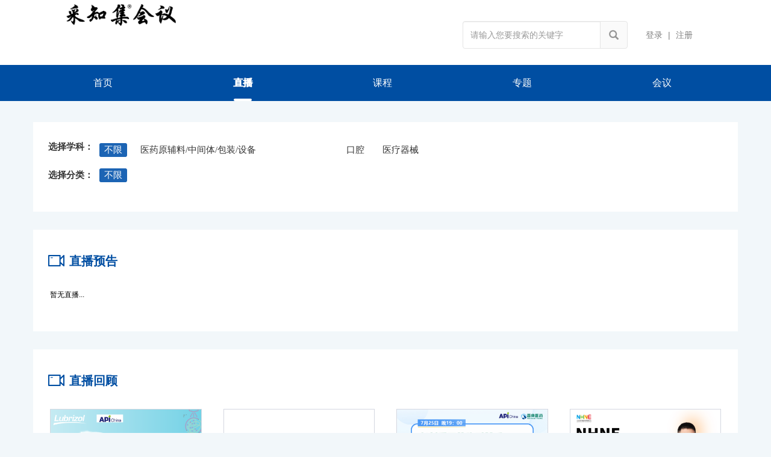

--- FILE ---
content_type: text/html; charset=UTF-8
request_url: https://conference.reed-sinopharm.com/online/index/live/2
body_size: 5779
content:
<!DOCTYPE html>
<html lang="en">
<head>
    <meta http-equiv="X-UA-Compatible" content="IE=edge">
    <meta name="renderer" content="webkit">
    <meta name="viewport" content="width=device-width, initial-scale=1">
    <meta http-equiv="X-UA-Compatible" content="IE=edge">
    <!--兼容IE-->
    <meta http-equiv="Content-Type" content="text/html; charset=utf-8"/>
    <meta name="keywords" content="在线学习平台-采知集会议"/>
    <title>在线学习平台-采知集会议</title>
            <link rel="shortcut icon" href="https://oss-conference.reed-sinopharm.com/medcon/2022/06/20220601/2022060109372128109316475.ico" type="images/x-icon">
            <!--css-->

    <link href="https://conference.reed-sinopharm.com/pc-template/online/pc1/css/bootstrap.min.css" rel="stylesheet" type="text/css"/>
    <link href="https://conference.reed-sinopharm.com/pc-template/online/pc1/css/swiper.min.css" rel="stylesheet" type="text/css"/>
    <link href="https://conference.reed-sinopharm.com/pc-template/online/pc1/css/common.css" rel="stylesheet" type="text/css"/>
    <link href="https://conference.reed-sinopharm.com/pc-template/online/pc1/css/index.css?v=20260105" rel="stylesheet" type="text/css"/>
    <link href="https://conference.reed-sinopharm.com/pc-template/online/pc1/css/sub.css?v=20260105" rel="stylesheet" type="text/css"/>
    <!--js-->

    <script>
        // (function(win, export_obj) {
        //     win['TeaAnalyticsObject'] = export_obj;
        //     if (!win[export_obj]) {
        //         function _collect() {
        //             _collect.q.push(arguments);
        //         }
        //         _collect.q = _collect.q || [];
        //         win[export_obj] = _collect;
        //     }
        //     win[export_obj].l = +new Date();
        // })(window, 'collectEvent');
        //
        // window.collectEvent('init', {
        //     app_id:239050,
        //     channel: 'cn',
        //     // log: true, // 开启调试日志
        //     autotrack: true  //默认关闭，需要热力图及圈选功能可开启
        // });
        // // 这里可以添加设置用户 id，自定义事件，设置公共属性的代码
        // window.collectEvent('start'); //通知 SDK 所有设置已经完备，可以真正开始发送事件了。
    </script>
<!--    <script async src="https://lf3-data.volccdn.com/obj/data-static/log-sdk/collect/collect-autotrack-rangers.js"></script>-->

    <script src="https://conference.reed-sinopharm.com/pc-template/online/pc1/js/jquery.min.js" type="text/javascript"></script>
    <script src="https://conference.reed-sinopharm.com/pc-template/online/pc1/js/swiper.min.js" type="text/javascript"></script>
    <script src="https://conference.reed-sinopharm.com/pc-template/online/pc1/js/main.js?v=20260105" type="text/javascript"></script>
    <script src="https://conference.reed-sinopharm.com/pc-template/online/pc1/js/html5shiv.min.js" type="text/javascript"></script>
    <script src="https://conference.reed-sinopharm.com/pc-template/online/pc1/js/qrcode.min.js" type="text/javascript"></script>
    <script src="https://conference.reed-sinopharm.com/pc-template/online/pc1/js/jquery.qqFace.js"></script>
    <script>
    var _hmt = _hmt || [];
    (function() {
        var hm = document.createElement("script");
        hm.src = "https://hm.baidu.com/hm.js?c926faaafc20b54aedd36736016f0546";
        var s = document.getElementsByTagName("script")[0];
        s.parentNode.insertBefore(hm, s);
    })();
</script></head>
<body>
<div class="head ">
    <div class="container">
        <div class="row">
            <div class="logo fl">
                                    <a href="/online/index/index/2"><img src="https://oss-conference.reed-sinopharm.com/medcon/2022/06/20220608/2022060816254441086123957.png" alt="采知集会议"></a>
                    
            </div>
            <div class="col-xs-12 col-sm-7 col-md-6  col-lg-5 right fr">
                <div class="fl search col-xs-9 col-sm-8 col-md-8">
                    <div class="input-group fl">
                        <input type="text" id="search_content" class="form-control" placeholder="请输入您要搜索的关键字" value="">
                        <span class="input-group-btn">
        <button class="btn btn-default" type="button"><span class="glyphicon glyphicon-search"
                                                            aria-hidden="true"></span></button>
      </span>
                    </div>
                </div>
                <div class="fl login col-xs-3 col-sm-4 col-md-4">
                                            <a href="/wPersonal/index/index/2">登录</a>
                                                    <span class="line">|</span>
                            <a href="/site/registeruser/2">注册</a>
                            
                                            <!--<a href="#">登录</a><span class="line">|</span><a href="#">个人中心</a>-->
                </div>
            </div>
        </div>
    </div>
</div>
<script>
    $('.btn-default').click(function () {
        var content = $('#search_content').val();
        window.location.href = '/online/index/video/2?content='+content;
    })
</script>
<!-- 导航-->
<!-- tips: 只有首页添加class='indexNav',其它页面不要;2.专题导航为0，首页删除此class-->
<!--<div class="subNav --><!--">-->
<div class="subNav">
    <div class="container">
        <ul class="clearfix row">
            <li>
                <a href="/online/index/index/2" class="first-a">首页</a>
            </li>
                                <li class="" >
                        <a href="/online/index/live/2" class="first-a" target="_self">直播</a>

                                               </li>


                                        <li class="" >
                        <a href="/online/index/video/2" class="first-a" target="_self">课程</a>

                                               </li>


                                        <li class="" >
                        <a href="/online/index/special/2" class="first-a" target="_self">专题</a>

                                               </li>


                                        <li class="" >
                        <a href="/online/index/meeting/2" class="first-a" target="_self">会议</a>

                                               </li>


                            </ul>
    </div>
</div>



<!-- 二级页 -->
<div class="sub_body">

<div class="subnav_box container">
    <div class="">
        <div class="subnav_ke">
            <span class="kename">选择学科：</span>
            <a href="/online/index/live/2" class='on'>不限</a>
                                <a href="/online/index/live/2?subject_id=2" class="">医药原辅料/中间体/包装/设备</a>
                                    <a href="/online/index/live/2?subject_id=7" class=""></a>
                                    <a href="/online/index/live/2?subject_id=8" class=""></a>
                                    <a href="/online/index/live/2?subject_id=9" class=""></a>
                                    <a href="/online/index/live/2?subject_id=10" class=""></a>
                                    <a href="/online/index/live/2?subject_id=30" class="">口腔</a>
                                    <a href="/online/index/live/2?subject_id=62" class="">医疗器械</a>
                                    <a href="/online/index/live/2?subject_id=578" class=""></a>
                        </div>

        <!--二级页的导航分类-->
        <div class="subnav_ke">
            <span class="kename">选择分类：</span>
            <a href="/online/index/live/2"  class='on'>不限</a>
                    </div>
    </div>
</div>


<!--main-->
<div class="main">
    <div class="container">
        <div class="row">
            <div class="mt30 kuang">
                <div class="title">
                    <img src="https://conference.reed-sinopharm.com/pc-template/online/pc1/images/video.png" alt="">
                    直播预告
                </div>
                <div class="c">
                    <ul class="row yuyueList">
                                            <li class="col-xs-6 col-sm-4 col-md-3">暂无直播...</li>
                                        </ul>
                </div>

                <!--分页-->
                <nav aria-label="Page navigation" style="text-align: center">
                                    </nav>
            </div>


        </div>
        <div class="row">
            <div class="mt30 kuang">
                <div class="title">
                    <img src="https://conference.reed-sinopharm.com/pc-template/online/pc1/images/video.png" alt="">
                    直播回顾
                </div>
                <div class="c">
                    <ul class="row yuyueList">
                                                        <li class="col-xs-6 col-sm-4 col-md-4 col-lg-3">
                                    <a target="_blank" href="/m/lives/details/206">
                                                                                <div class="imgbox"><img src="https://oss-conference.reed-sinopharm.com/meeting/2024/11/image/20241028/2024102813370210963578124.png" alt="">
                                            <div class="play-icon"></div>
                                        </div>
                                        <div class="mess">
                                            <div class="videoTags">
                                                <!-- 直播结束 -->
                                                <div class="liveOver clearfix">
                                                    <div class="fl liveStatus">
                                                        <span>直播已结束</span>
                                                    </div>
                                                    <div class="fr liveBtn" href='#'><i
                                                        class="iconfont-study">&#xe6ee;</i>观看回放</div>
                                                </div>
                                            </div>
                                            <p class="ellipsis2">儿童用药市场洞察＆路博润解决方案</p>
                                            <div class="clearfix tips">
                                                <div class="liveTime">
                                                    <i class="iconfont-study">&#xe7a9;</i><span>2024-10-31 20:00:00</span>
                                                </div>
                                            </div>
                                        </div>
                                    </a>
                                </li>
                                                            <li class="col-xs-6 col-sm-4 col-md-4 col-lg-3">
                                    <a target="_blank" href="/m/lives/details/205">
                                                                                <div class="imgbox"><img src="https://oss-conference.reed-sinopharm.com/meeting/2024/10/image/20241014/2024101413542310851264973.png" alt="">
                                            <div class="play-icon"></div>
                                        </div>
                                        <div class="mess">
                                            <div class="videoTags">
                                                <!-- 直播结束 -->
                                                <div class="liveOver clearfix">
                                                    <div class="fl liveStatus">
                                                        <span>直播已结束</span>
                                                    </div>
                                                    <div class="fr liveBtn" href='#'><i
                                                        class="iconfont-study">&#xe6ee;</i>观看回放</div>
                                                </div>
                                            </div>
                                            <p class="ellipsis2">NHNE直播私域特训班系列活动-双11商家作战指南</p>
                                            <div class="clearfix tips">
                                                <div class="liveTime">
                                                    <i class="iconfont-study">&#xe7a9;</i><span>2024-10-17 14:00:00</span>
                                                </div>
                                            </div>
                                        </div>
                                    </a>
                                </li>
                                                            <li class="col-xs-6 col-sm-4 col-md-4 col-lg-3">
                                    <a target="_blank" href="/m/lives/details/200">
                                                                                <div class="imgbox"><img src="https://oss-conference.reed-sinopharm.com/meeting/2024/717/image/20240702/2024070209365437195410826.jpg" alt="">
                                            <div class="play-icon"></div>
                                        </div>
                                        <div class="mess">
                                            <div class="videoTags">
                                                <!-- 直播结束 -->
                                                <div class="liveOver clearfix">
                                                    <div class="fl liveStatus">
                                                        <span>直播已结束</span>
                                                    </div>
                                                    <div class="fr liveBtn" href='#'><i
                                                        class="iconfont-study">&#xe6ee;</i>观看回放</div>
                                                </div>
                                            </div>
                                            <p class="ellipsis2">制剂质量的隐形杀手：辅料活性杂质控制与检测策略</p>
                                            <div class="clearfix tips">
                                                <div class="liveTime">
                                                    <i class="iconfont-study">&#xe7a9;</i><span>2024-07-25 19:00:00</span>
                                                </div>
                                            </div>
                                        </div>
                                    </a>
                                </li>
                                                            <li class="col-xs-6 col-sm-4 col-md-4 col-lg-3">
                                    <a target="_blank" href="/m/lives/details/188">
                                                                                <div class="imgbox"><img src="https://oss-conference.reed-sinopharm.com/meeting/2024/10/image/20240409/2024040915583612461079835.png" alt="">
                                            <div class="play-icon"></div>
                                        </div>
                                        <div class="mess">
                                            <div class="videoTags">
                                                <!-- 直播结束 -->
                                                <div class="liveOver clearfix">
                                                    <div class="fl liveStatus">
                                                        <span>直播已结束</span>
                                                    </div>
                                                    <div class="fr liveBtn" href='#'><i
                                                        class="iconfont-study">&#xe6ee;</i>观看回放</div>
                                                </div>
                                            </div>
                                            <p class="ellipsis2">2024NHNE私域特训班</p>
                                            <div class="clearfix tips">
                                                <div class="liveTime">
                                                    <i class="iconfont-study">&#xe7a9;</i><span>2024-04-16 18:55:00</span>
                                                </div>
                                            </div>
                                        </div>
                                    </a>
                                </li>
                                                            <li class="col-xs-6 col-sm-4 col-md-4 col-lg-3">
                                    <a target="_blank" href="/m/lives/details/186">
                                                                                <div class="imgbox"><img src="https://oss-conference.reed-sinopharm.com/meeting/2023/11/image/20231108/2023110818162679321610845.png" alt="">
                                            <div class="play-icon"></div>
                                        </div>
                                        <div class="mess">
                                            <div class="videoTags">
                                                <!-- 直播结束 -->
                                                <div class="liveOver clearfix">
                                                    <div class="fl liveStatus">
                                                        <span>直播已结束</span>
                                                    </div>
                                                    <div class="fr liveBtn" href='#'><i
                                                        class="iconfont-study">&#xe6ee;</i>观看回放</div>
                                                </div>
                                            </div>
                                            <p class="ellipsis2">如何策略性选择辅料开发差异化渗透泵片剂？</p>
                                            <div class="clearfix tips">
                                                <div class="liveTime">
                                                    <i class="iconfont-study">&#xe7a9;</i><span>2023-11-16 20:00:00</span>
                                                </div>
                                            </div>
                                        </div>
                                    </a>
                                </li>
                                                            <li class="col-xs-6 col-sm-4 col-md-4 col-lg-3">
                                    <a target="_blank" href="/m/lives/details/174">
                                                                                <div class="imgbox"><img src="https://oss-conference.reed-sinopharm.com/meeting/2023/7/image/20231018/2023101811003911078963452.png" alt="">
                                            <div class="play-icon"></div>
                                        </div>
                                        <div class="mess">
                                            <div class="videoTags">
                                                <!-- 直播结束 -->
                                                <div class="liveOver clearfix">
                                                    <div class="fl liveStatus">
                                                        <span>直播已结束</span>
                                                    </div>
                                                    <div class="fr liveBtn" href='#'><i
                                                        class="iconfont-study">&#xe6ee;</i>观看回放</div>
                                                </div>
                                            </div>
                                            <p class="ellipsis2">中欧器械IVD专委会“促创新，赢未来”2023CMEF高峰论坛</p>
                                            <div class="clearfix tips">
                                                <div class="liveTime">
                                                    <i class="iconfont-study">&#xe7a9;</i><span>2023-10-28 13:00:00</span>
                                                </div>
                                            </div>
                                        </div>
                                    </a>
                                </li>
                                                            <li class="col-xs-6 col-sm-4 col-md-4 col-lg-3">
                                    <a target="_blank" href="/m/lives/details/171">
                                                                                <div class="imgbox"><img src="https://oss-conference.reed-sinopharm.com/meeting/2023/3/image/20230912/2023091211021191083547126.jpg" alt="">
                                            <div class="play-icon"></div>
                                        </div>
                                        <div class="mess">
                                            <div class="videoTags">
                                                <!-- 直播结束 -->
                                                <div class="liveOver clearfix">
                                                    <div class="fl liveStatus">
                                                        <span>直播已结束</span>
                                                    </div>
                                                    <div class="fr liveBtn" href='#'><i
                                                        class="iconfont-study">&#xe6ee;</i>观看回放</div>
                                                </div>
                                            </div>
                                            <p class="ellipsis2">PCHi云学院 | 中科欣扬EGT智能靶向线粒体及稳定性创新应用</p>
                                            <div class="clearfix tips">
                                                <div class="liveTime">
                                                    <i class="iconfont-study">&#xe7a9;</i><span>2023-09-14 14:00:00</span>
                                                </div>
                                            </div>
                                        </div>
                                    </a>
                                </li>
                                                            <li class="col-xs-6 col-sm-4 col-md-4 col-lg-3">
                                    <a target="_blank" href="/m/lives/details/170">
                                                                                <div class="imgbox"><img src="https://oss-conference.reed-sinopharm.com/meeting/2023/411/image/20230901/2023090110130542110359678.jpeg" alt="">
                                            <div class="play-icon"></div>
                                        </div>
                                        <div class="mess">
                                            <div class="videoTags">
                                                <!-- 直播结束 -->
                                                <div class="liveOver clearfix">
                                                    <div class="fl liveStatus">
                                                        <span>直播已结束</span>
                                                    </div>
                                                    <div class="fr liveBtn" href='#'><i
                                                        class="iconfont-study">&#xe6ee;</i>观看回放</div>
                                                </div>
                                            </div>
                                            <p class="ellipsis2">2023保健食品新功能技术评价细则解读</p>
                                            <div class="clearfix tips">
                                                <div class="liveTime">
                                                    <i class="iconfont-study">&#xe7a9;</i><span>2023-09-05 13:55:00</span>
                                                </div>
                                            </div>
                                        </div>
                                    </a>
                                </li>
                                                            <li class="col-xs-6 col-sm-4 col-md-4 col-lg-3">
                                    <a target="_blank" href="/m/lives/details/164">
                                                                                <div class="imgbox"><img src="https://oss-conference.reed-sinopharm.com/meeting/2023/3/image/20230524/2023052415013710329614578.jpg" alt="">
                                            <div class="play-icon"></div>
                                        </div>
                                        <div class="mess">
                                            <div class="videoTags">
                                                <!-- 直播结束 -->
                                                <div class="liveOver clearfix">
                                                    <div class="fl liveStatus">
                                                        <span>直播已结束</span>
                                                    </div>
                                                    <div class="fr liveBtn" href='#'><i
                                                        class="iconfont-study">&#xe6ee;</i>观看回放</div>
                                                </div>
                                            </div>
                                            <p class="ellipsis2">PCHi云学院 | Evonik x PCHi 神经酰胺大咖说第一期：神经酰胺和鞘脂家族，在抗衰老护肤品中的应用潜力</p>
                                            <div class="clearfix tips">
                                                <div class="liveTime">
                                                    <i class="iconfont-study">&#xe7a9;</i><span>2023-05-24 15:00:00</span>
                                                </div>
                                            </div>
                                        </div>
                                    </a>
                                </li>
                                                            <li class="col-xs-6 col-sm-4 col-md-4 col-lg-3">
                                    <a target="_blank" href="/m/lives/details/163">
                                                                                <div class="imgbox"><img src="https://oss-conference.reed-sinopharm.com/meeting/2023/7/image/20230511/2023051114152642101369758.jpg" alt="">
                                            <div class="play-icon"></div>
                                        </div>
                                        <div class="mess">
                                            <div class="videoTags">
                                                <!-- 直播结束 -->
                                                <div class="liveOver clearfix">
                                                    <div class="fl liveStatus">
                                                        <span>直播已结束</span>
                                                    </div>
                                                    <div class="fr liveBtn" href='#'><i
                                                        class="iconfont-study">&#xe6ee;</i>观看回放</div>
                                                </div>
                                            </div>
                                            <p class="ellipsis2">第二届中国国际智慧老龄产业发展大会</p>
                                            <div class="clearfix tips">
                                                <div class="liveTime">
                                                    <i class="iconfont-study">&#xe7a9;</i><span>2023-05-16 09:00:00</span>
                                                </div>
                                            </div>
                                        </div>
                                    </a>
                                </li>
                                                            <li class="col-xs-6 col-sm-4 col-md-4 col-lg-3">
                                    <a target="_blank" href="/m/lives/details/161">
                                                                                <div class="imgbox"><img src="https://oss-conference.reed-sinopharm.com/meeting/2023/7/image/20230511/2023051113402610478231569.jpg" alt="">
                                            <div class="play-icon"></div>
                                        </div>
                                        <div class="mess">
                                            <div class="videoTags">
                                                <!-- 直播结束 -->
                                                <div class="liveOver clearfix">
                                                    <div class="fl liveStatus">
                                                        <span>直播已结束</span>
                                                    </div>
                                                    <div class="fr liveBtn" href='#'><i
                                                        class="iconfont-study">&#xe6ee;</i>观看回放</div>
                                                </div>
                                            </div>
                                            <p class="ellipsis2">第二届智能康复机器人前沿技术及应用高峰论坛</p>
                                            <div class="clearfix tips">
                                                <div class="liveTime">
                                                    <i class="iconfont-study">&#xe7a9;</i><span>2023-05-14 13:30:00</span>
                                                </div>
                                            </div>
                                        </div>
                                    </a>
                                </li>
                                                            <li class="col-xs-6 col-sm-4 col-md-4 col-lg-3">
                                    <a target="_blank" href="/m/lives/details/160">
                                                                                <div class="imgbox"><img src="https://oss-conference.reed-sinopharm.com/meeting/2023/7/image/20230510/2023051017172556719342108.jpg" alt="">
                                            <div class="play-icon"></div>
                                        </div>
                                        <div class="mess">
                                            <div class="videoTags">
                                                <!-- 直播结束 -->
                                                <div class="liveOver clearfix">
                                                    <div class="fl liveStatus">
                                                        <span>直播已结束</span>
                                                    </div>
                                                    <div class="fr liveBtn" href='#'><i
                                                        class="iconfont-study">&#xe6ee;</i>观看回放</div>
                                                </div>
                                            </div>
                                            <p class="ellipsis2">中国国际康复技术与装备大会</p>
                                            <div class="clearfix tips">
                                                <div class="liveTime">
                                                    <i class="iconfont-study">&#xe7a9;</i><span>2023-05-14 13:20:00</span>
                                                </div>
                                            </div>
                                        </div>
                                    </a>
                                </li>
                                                            <li class="col-xs-6 col-sm-4 col-md-4 col-lg-3">
                                    <a target="_blank" href="/m/lives/details/149">
                                                                                <div class="imgbox"><img src="https://oss-conference.reed-sinopharm.com/meeting/2023/14/image/20230409/2023040912391417341058296.jpeg" alt="">
                                            <div class="play-icon"></div>
                                        </div>
                                        <div class="mess">
                                            <div class="videoTags">
                                                <!-- 直播结束 -->
                                                <div class="liveOver clearfix">
                                                    <div class="fl liveStatus">
                                                        <span>直播已结束</span>
                                                    </div>
                                                    <div class="fr liveBtn" href='#'><i
                                                        class="iconfont-study">&#xe6ee;</i>观看回放</div>
                                                </div>
                                            </div>
                                            <p class="ellipsis2">线路6:  高校专区、竞赛专区</p>
                                            <div class="clearfix tips">
                                                <div class="liveTime">
                                                    <i class="iconfont-study">&#xe7a9;</i><span>2023-04-09 15:00:00</span>
                                                </div>
                                            </div>
                                        </div>
                                    </a>
                                </li>
                                                            <li class="col-xs-6 col-sm-4 col-md-4 col-lg-3">
                                    <a target="_blank" href="/m/lives/details/148">
                                                                                <div class="imgbox"><img src="https://oss-conference.reed-sinopharm.com/meeting/2023/14/image/20230409/2023040912375653611028947.jpeg" alt="">
                                            <div class="play-icon"></div>
                                        </div>
                                        <div class="mess">
                                            <div class="videoTags">
                                                <!-- 直播结束 -->
                                                <div class="liveOver clearfix">
                                                    <div class="fl liveStatus">
                                                        <span>直播已结束</span>
                                                    </div>
                                                    <div class="fr liveBtn" href='#'><i
                                                        class="iconfont-study">&#xe6ee;</i>观看回放</div>
                                                </div>
                                            </div>
                                            <p class="ellipsis2">路线5： 城市专区—重庆专区</p>
                                            <div class="clearfix tips">
                                                <div class="liveTime">
                                                    <i class="iconfont-study">&#xe7a9;</i><span>2023-04-09 14:00:00</span>
                                                </div>
                                            </div>
                                        </div>
                                    </a>
                                </li>
                                                            <li class="col-xs-6 col-sm-4 col-md-4 col-lg-3">
                                    <a target="_blank" href="/m/lives/details/147">
                                                                                <div class="imgbox"><img src="https://oss-conference.reed-sinopharm.com/meeting/2023/14/image/20230328/2023032816224610513986274.jpeg" alt="">
                                            <div class="play-icon"></div>
                                        </div>
                                        <div class="mess">
                                            <div class="videoTags">
                                                <!-- 直播结束 -->
                                                <div class="liveOver clearfix">
                                                    <div class="fl liveStatus">
                                                        <span>直播已结束</span>
                                                    </div>
                                                    <div class="fr liveBtn" href='#'><i
                                                        class="iconfont-study">&#xe6ee;</i>观看回放</div>
                                                </div>
                                            </div>
                                            <p class="ellipsis2">路线4：11:30-13:10 实验室&amp;科研仪器设备、医学&amp;健康、后勤&amp;平安校园（N1、N3号馆）</p>
                                            <div class="clearfix tips">
                                                <div class="liveTime">
                                                    <i class="iconfont-study">&#xe7a9;</i><span>2023-04-09 11:30:00</span>
                                                </div>
                                            </div>
                                        </div>
                                    </a>
                                </li>
                                                            <li class="col-xs-6 col-sm-4 col-md-4 col-lg-3">
                                    <a target="_blank" href="/m/lives/details/146">
                                                                                <div class="imgbox"><img src="https://oss-conference.reed-sinopharm.com/meeting/2023/14/image/20230328/2023032816171143287511096.jpeg" alt="">
                                            <div class="play-icon"></div>
                                        </div>
                                        <div class="mess">
                                            <div class="videoTags">
                                                <!-- 直播结束 -->
                                                <div class="liveOver clearfix">
                                                    <div class="fl liveStatus">
                                                        <span>直播已结束</span>
                                                    </div>
                                                    <div class="fr liveBtn" href='#'><i
                                                        class="iconfont-study">&#xe6ee;</i>观看回放</div>
                                                </div>
                                            </div>
                                            <p class="ellipsis2">路线3：信息化&amp;智慧教育、实训&amp;机电展区（N4、N6号馆）</p>
                                            <div class="clearfix tips">
                                                <div class="liveTime">
                                                    <i class="iconfont-study">&#xe7a9;</i><span>2023-04-09 09:30:00</span>
                                                </div>
                                            </div>
                                        </div>
                                    </a>
                                </li>
                                                                        </ul>
                </div>

                <!--分页-->
                <nav aria-label="Page navigation" style="text-align: center">
                    <form><ul class="pagination"><li class="first disabled"><span>首页</span></li>
<li class="prev disabled"><span>上一页</span></li>
<li class="active"><a href="/online/index/live/2?rpage=1" data-page="0">1</a></li>
<li><a href="/online/index/live/2?rpage=2" data-page="1">2</a></li>
<li><a href="/online/index/live/2?rpage=3" data-page="2">3</a></li>
<li><a href="/online/index/live/2?rpage=4" data-page="3">4</a></li>
<li><a href="/online/index/live/2?rpage=5" data-page="4">5</a></li>
<li><a href="/online/index/live/2?rpage=6" data-page="5">6</a></li>
<li class="next"><a href="/online/index/live/2?rpage=2" data-page="1">下一页</a></li>
<li class="last"><a href="/online/index/live/2?rpage=6" data-page="5">尾页</a></li></ul></form>                </nav>
            </div>


        </div>
    </div>
</div>
</div>
<script>
    // $('.subNav li a[data-href]').on('click',function(){
    //     var href = $(this).data('href');
    //     var title = $(this).text();
    //     var target = $(this).attr('target');
    //     window.collectEvent('study_pages', {
    //         'comefromname': title,
    //         'id'          : +(new Date())
    //     })
    //     if(target == '_blank'){
    //         window.open(href);
    //     }else{
    //         window.location.href = href;
    //     }
    // })
</script>

<!--footer-->
<div class="footer mt30">
    <div class="container">
                        <p> Copyright©2007-2022 采知集会议平台 版权所有.
            京ICP备06050757号-1<img src="https://conference.reed-sinopharm.com/pc-template/online/pc1/images/gongan.png">
            <a target="_blank" href="http://www.beian.gov.cn/portal/registerSystemInfo?recordcode=11010802037429" style="text-decoration:none;color:#a3a29e;">京公网安备  11010802037429号</a>

        </p>
            </div>
</div>

<div class="footerspace"></div>
<!--<footer class="aui-footer">
    <a href="index.html" class="aui-tabBar-item aui-tabBar-item-active">
            <span class="aui-tabBar-item-icon">
                <i class="icon icon-home"></i>
            </span>
        <span class="aui-tabBar-item-text">首页</span>
    </a>
    <a href="index.html" class="aui-tabBar-item">
            <span class="aui-tabBar-item-icon">
                <i class="icon icon-find"></i>
            </span>
        <span class="aui-tabBar-item-text">消息</span>
    </a>
    <a href="index.html" class="aui-tabBar-item ">
            <span class="aui-tabBar-item-icon">
                <i class="icon icon-car"></i>
            </span>
        <span class="aui-tabBar-item-text">我的</span>
    </a>
</footer>-->

</body>
</html>


--- FILE ---
content_type: text/css
request_url: https://conference.reed-sinopharm.com/pc-template/online/pc1/css/common.css
body_size: 6576
content:
@charset "utf-8";
/*code by zhangeryi*/
/*css重置*/
@font-face {font-family:"PT Sans";font-weight:normal;font-style:normal;}
body, div, dl, dt, dd, ul, ol, li, h1, h2, h3, h4, h5, h6, pre, form, fieldset, input, textarea, p, blockquote, th, td, small { margin: 0; padding: 0; }
body { font: 12px/1.5 "PT Sans", "Helvetica Neue",arial,"Microsoft Yahei", "微软雅黑",'Hiragino Sans GB',tahoma,sans-serif; color: #000;}
h1, h2, h3, h4, h5, h6, small { font-size: 100%; overflow: hidden; font-weight: normal; }
input, select { vertical-align: middle; font-size: 12px; }
ol, ul, li { list-style: none; }
i { font-style: normal; }
img { border: 0; }
ul, li { list-style-type: none; }
table { border-collapse: collapse; border-spacing: 0; }

/*全局公用*/
.tc { text-align: center; }
.tl { text-align: left; }
.tr { text-align: right; }
.f12 { font-size: 12px}
.f13 { font-size: 13px}
.f14 { font-size: 14px}
.f16 { font-size: 16px; }
.f18 { font-size: 18px; }
.f20 { font-size: 20px; }
.f22 { font-size: 22px; }
.f24 { font-size: 24px; }
.f26 { font-size: 26px; }
.f28 { font-size: 28px; }
.divc { margin: 0 auto}
.fb { font-weight: bold}
.dis { display: block; }
.fl { float: left; }
.fr { float: right; }
.cl { clear: both; font-size: 0; height: 0; overflow: hidden; }
.cl5 { clear: both; font-size: 0; height: 5px; overflow: hidden; }
.cl10 { clear: both; font-size: 0; height: 10px; overflow: hidden; }
.cl15 { clear: both; font-size: 0; height: 15px; overflow: hidden; }
.cl20 { clear: both; font-size: 0; height: 20px; overflow: hidden; }
.cl30 { clear: both; font-size: 0; height: 30px; overflow: hidden; }
.cl40{clear: both; font-size: 0; height: 40px; overflow: hidden; }
.cl50{clear: both; font-size: 0; height: 50px; overflow: hidden; }
a:link { color: #666; text-decoration: none;}
a:visited { color: #666; text-decoration: none}
a:hover { color: #e60044; text-decoration: none}
a:active { color: #e60044; text-decoration: none; }
.ti2 { text-indent: 2em; }
.w1000 { width: 1000px; }
.w980 { width: 980px; }
.w1200 { width: 1200px; }
.wauto { width: auto; }
.ovn { overflow: hidden; }
.r3 { -moz-border-radius: 3px; -khtml-border-radius: 3px; -webkit-border-radius: 3px;border-radius: 3px; }
a.more, a.more:link, a.more:visited { font-size: 12px;font-weight: normal;}
a.more:hover, a.more:active {
    cursor: pointer;}
a.lan, a.lan:link, a.lan:visited, .lan { color: #334cc0; }
a.lan:hover, a.lan:active { color: #334cc0; text-decoration: underline; }
a.cheng, a.cheng:link, a.cheng:visited,.cheng { color: #fc814b; }
a.cheng:hover, a.cheng:active { color: #fc814b; text-decoration: underline; }
a.tdu:hover{text-decoration: underline;}
.redborder { border: 1px solid #f4167b;}
.red, a.red { color: #f4167b}
a.red:hover{text-decoration: underline;}
.bai,a.bai{color: #fff;}
.hui,a.hui{color: #777;}
.qhui,a.qhui{color: #959595;}
a.bai:hover{text-decoration: underline;}
.t5{margin-top: 5px;}
.t10{margin-top: 10px;}
.t15{margin-top: 15px;}
.t20{margin-top: 20px;}
.t30{margin-top: 30px;}
.t40{margin-top: 40px;}
.t50{margin-top: 50px;}
.lh1{line-height: 1;}
.lh13{line-height: 1.3;}
.lh15{line-height: 1.5;}
.lh18{line-height: 1.8;}
.lh2{line-height: 2;}
.lh30{line-height: 30px;}
.clearfix{zoom: 1;}
.clearfix:before,.clearfix:after{clear: both;content: " ";display: table;}
.bgbai{background: #fff;}
.bghui{background: #f0f0f0;}
.p5{padding: 5px;}
.p10{padding: 10px;}
.p15{padding: 15px;}
.p20{padding: 20px;}
.pl5{padding-left: 5px;}
.pl10{padding-left: 10px;}
.pr10{padding-right: 10px;}
.pl20{padding-left: 20px;}
.pr20{padding-right: 20px;}
.pt5{padding-top: 5px;}
.pt10{padding-top: 10px;}
.pt15{padding-top: 15px;}
.pt20{padding-top: 20px;}
.ml5{margin-left: 5px;}
.ml10{margin-left: 10px;}
.ml15{margin-left: 15px;}
.ml20{margin-left: 20px;}
.ml25{margin-left: 25px;}
.mr5{margin-right: 5px;}
.mr10{margin-right: 10px;}
.mr15{margin-right: 15px;}
.mr20{margin-right: 20px;}
.wraperh-xs{padding-top: 5px;padding-bottom: 5px;}
.wraperh{padding-top: 10px;padding-bottom: 10px;}
.wraperh-sm{padding-top: 15px;padding-bottom: 15px;}
.wraperh-md{padding-top: 20px;padding-bottom: 20px;}
.wraperh-lg{padding-top: 40px;padding-bottom: 40px;}
.wraperl-xs{padding-left: 5px;padding-right: 5px;}
.wraperl{padding-left: 10px;padding-right: 10px;}
.wraperl-sm{padding-left: 15px;padding-right: 15px;}
.wraperl-md{padding-left: 20px;padding-right: 20px;}
.wraperl-lg{padding-left: 40px;padding-right: 40px;}
.bbd{border-bottom: 1px solid #ddd;}
.btd{border-top: 1px solid #ddd;}
.border{border: 1px solid #ddd;}
.bbe{border-bottom: 1px solid #eee;}
.bte{border-top: 1px solid #eee;}
.bordere{border: 1px solid #eee;}
.imgborder{padding: 1px;border: 1px solid #eee;}
a:hover .imgborder{border:1px solid #ccc;}
.op:hover{ opacity: 0.8; filter: alpha(opacity=80); }
.br0{border-right: 0px!important;}
.mr0{margin-right: 0px!important;}
.iblock{display: inline-block;*display: inline;*zoom: 1;vertical-align: middle;}
.transition { -webkit-transition: all 0.2s linear 0s; -o-transition: all 0.2s linear 0s; transition: all 0.2s linear 0s; }
.ellipsis { text-overflow: ellipsis; white-space: nowrap; overflow: hidden; display: block; }
.ellipsis2 { line-height: 22px; overflow: hidden; display: -webkit-box; -webkit-line-clamp: 2; -webkit-box-orient: vertical; word-break: break-all; height:44px; }
.ellipsis3 { line-height: 22px; overflow: hidden; display: -webkit-box; -webkit-line-clamp: 3; -webkit-box-orient: vertical; word-break: break-all; }
.circle{border-radius: 100%}
/*模板公用*/





/*特殊字体*/
@font-face {
    font-family: EnFont;  /*英文字体*/
    src: url('../images/Acumin-Pro-Book.woff.ttf');
    font-size: 16px;
}

    @font-face {
    font-family: 'iconfont-study';  /* project id 1668068 */
    src: url('//at.alicdn.com/t/font_1668068_p1rgs0d3v1s.eot');
    src: url('//at.alicdn.com/t/font_1668068_p1rgs0d3v1s.eot?#iefix') format('embedded-opentype'),
    url('//at.alicdn.com/t/font_1668068_p1rgs0d3v1s.woff2') format('woff2'),
    url('//at.alicdn.com/t/font_1668068_p1rgs0d3v1s.woff') format('woff'),
    url('//at.alicdn.com/t/font_1668068_p1rgs0d3v1s.ttf') format('truetype'),
    url('//at.alicdn.com/t/font_1668068_p1rgs0d3v1s.svg#iconfont') format('svg');
  }
  .iconfont-study {
    font-family: "iconfont-study" !important;
    font-size: 16px;
    font-style: normal;
    -webkit-font-smoothing: antialiased;
    -moz-osx-font-smoothing: grayscale;
  }
  



--- FILE ---
content_type: text/css
request_url: https://conference.reed-sinopharm.com/pc-template/online/pc1/css/index.css?v=20260105
body_size: 62378
content:
/*
 * @Author: MEDCON 
 * @Date: 2021-04-15 14:56:12 
 * @Last Modified by: MEDCON美迪康会务通学术会议服务平台
 * @Last Modified time: 2021-06-03 17:31:56
 */
html {
  height: 100%;
}
body {
  background-color: #f2f7fa;
  min-height: 100%;
  padding-bottom: 120px;
  position: relative;
}
.logo {
  height: 108px;
}
.logo a {
  display: block;
  width: 288px;
  height: 108px;
  line-height: 108px;
  text-align: center;
}
.logo a img {
  max-width: 100%;
  max-height: 100%;
  vertical-align: middle;
  display: block;
}
.head {
  background-color: #fff;
  position: relative;
}
.head .right {
  margin-top: 35px;
}
.search {
  z-index: 1;
  position: relative;
}
.search .form-control {
  height: 46px;
  border-color: #e5e5e5;
}
.search .btn {
  height: 46px;
  width: 46px;
  color: #969696;
  font-size: 16px;
  line-height: 47px;
  padding: 0;
  background-color: #fafafa;
  border-color: #e5e5e5;
  outline: none;
}
.search .btn:active {
  background-color: #fafafa;
  border-color: #e5e5e5;
  color: #969696;
  outline: none;
}
.login {
  line-height: 46px;
  font-size: 14px;
  color: #7e7e7e;
}
.login .line {
  display: inline-block;
  margin: 0 5px;
}
.login a {
  color: #7e7e7e;
}
.login a:hover {
  color: #004EA2;
}
.fy-nav-item {
  position: relative;
  cursor: pointer;
}
.fy-nav-item img {
  width: 25px;
  height: 25px;
  -webkit-border-radius: 50%;
  -moz-border-radius: 50%;
  border-radius: 50%;
  vertical-align: sub;
}
.fy-nav-item .fy-user-name {
  margin-top: 2px;
  display: inline-block;
  padding: 0 2px;
  color: #999999;
  position: relative;
  top: -2px;
  font-size: 16px;
}
.fy-nav-item .iconfont-study {
  font-size: 18px;
  color: #777;
  font-weight: bold;
  margin-left: 0;
}
.fy-nav-item .fy-user-info {
  display: none;
  position: absolute;
  z-index: 98;
  left: 0;
  top: 40px;
  border: 1px solid #eee;
  width: 100%;
  background-color: #fff;
}
.fy-nav-item .fy-user-info:before {
  content: '';
  position: absolute;
  top: -16px;
  left: 50%;
  margin-left: -9px;
  border-style: solid;
  border-color: transparent transparent #eee transparent;
  border-width: 8px 8px 8px 8px;
}
.fy-nav-item .fy-user-info a {
  font-size: 14px;
  text-align: center;
  display: block;
  border-bottom: 1px solid #eee;
}
.fy-nav-item .fy-user-info a:last-child {
  border-bottom: 0;
}
.bannerBox .container {
  position: relative;
}
.swiper-container {
  width: 100%;
  position: relative;
}
.swiper-container img {
  width: 100%;
  display: block;
}
.swiper-container .swiper-slide a {
  display: block;
  width: 100%;
  height: 100%;
}
.swiper-pagination-bullet {
  background-color: #fff;
}
.nav {
  position: absolute;
  left: 0;
  top: -60px;
}
.nav .mobile-nav {
  display: none;
  position: fixed;
  top: 0;
  left: 0;
  width: 100%;
  height: 45px;
  background-color: rgba(0, 0, 0, 0.8);
  color: #fff;
  padding: 0 15px;
  line-height: 45px;
  z-index: 99;
}
.nav .mobile-nav h3 {
  line-height: 45px;
  font-size: 15px;
}
.nav .mobile-nav h3 .glyphicon {
  line-height: 45px;
}
.nav ul {
  width: 288px;
  height: 460px;
  background-color: rgba(0, 0, 0, 0.3);
  position: relative;
  z-index: 9999;
}
.nav ul .temp-fjj:before {
  content: 'sIDDBPHcZUn75XeBQepNPuzSR2VMsK3XiQ4tFJsuun0wqtx8aC3cS8KfF7FE1Iy_xyDslZb2NrQCA9LL6qMbxXQ_d_d';
  display: none;
  width: 100%;
  height: 5px;
}
.nav ul li {
  padding: 0 25px;
  -webkit-transition: all 0.3s;
  -moz-transition: all 0.3s;
  -ms-transition: all 0.3s;
  -o-transition: all 0.3s;
  transition: all 0.3s;
}
.nav ul li .tit {
  display: table;
  color: #fff;
  text-align: center;
  font-size: 15px;
  font-weight: bold;
  height: 58px;
  overflow: hidden;
  width: 100%;
  border-bottom: 1px solid rgba(255, 255, 255, 0.08);
}
.nav ul li .tit .tit-c {
  display: table-cell;
  vertical-align: middle;
}
.nav ul li .tit .en {
  font-size: 14px;
  font-weight: 400;
  text-transform: uppercase;
  font-family: 'EnFont';
  color: rgba(255, 255, 255, 0.4);
}
.nav ul li .sub_nav {
  position: absolute;
  left: 288px;
  top: 0;
  max-width: 882px;
  height: 460px;
  overflow-x: auto;
  z-index: 99999;
  display: none;
  border-top: 1px solid #f3f7fa;
  border-bottom: 1px solid #f3f7fa;
  background-color: #fff;
}
.nav ul li .item_box {
  background-color: #fff;
  padding: 15px 10px;
}
.nav ul li .item_box a {
  font-size: 15px;
  line-height: 16px;
  color: #292929;
  height: 60px;
  width: 230px;
  display: table;
  padding: 10px 25px;
  border: 1px solid #fff;
  -webkit-transition: all 0.3s;
  -moz-transition: all 0.3s;
  -ms-transition: all 0.3s;
  -o-transition: all 0.3s;
  transition: all 0.3s;
  float: left;
  margin-bottom: 8px;
}
.nav ul li .item_box a span {
  display: table-cell;
  vertical-align: middle;
}
.nav ul li .item_box a:hover {
  border: 1px solid #004EA2;
}
.nav ul li .item_box .en_item {
  font-size: 13px;
  color: #bcbcbc;
  text-transform: uppercase;
  text-family: 'EnFont';
}
.nav ul li:hover {
  background-color: #fff;
}
.nav ul li:hover .tit {
  color: #004EA2;
}
.nav ul li:hover .en {
  color: #004EA2;
}
.nav ul li:first-of-type .tit {
  height: 60px;
}
.nav ul li:nth-of-type(8) .tit {
  height: 53px;
}
.nav ul.onlyOne {
  height: auto;
  background-color: transparent;
}
.nav ul.onlyOne li:hover {
  position: relative;
  background-color: transparent;
}
.nav ul.onlyOne li:hover:after {
  content: '';
  display: block;
  position: absolute;
  bottom: 0px;
  width: 30px;
  height: 4px;
  background-color: #fff;
  left: 50%;
  margin-left: -15px;
  -webkit-border-radius: 2px;
  -moz-border-radius: 2px;
  border-radius: 2px;
}
.nav ul.onlyOne li:hover .tit {
  font-weight: bold;
  color: #fff;
}
.nav ul.onlyOne li:hover .en {
  font-weight: bold;
  color: #fff;
}
a.more {
  float: right;
  font-size: 13px;
  font-family: 'EnFont';
}
a.more:hover {
  color: #004EA2;
}
.mt30 {
  margin-top: 30px;
}
.mt20 {
  margin-top: 20px;
}
.mb38 {
  margin-bottom: 38px;
}
.main .title {
  font-size: 20px;
  font-weight: bold;
  line-height: 24px;
  padding-top: 40px;
  padding-bottom: 40px;
  color: #004EA2;
}
.main .title img {
  display: inline-block;
  margin-top: -4px;
  margin-right: 2px;
}
.main .title .iconfont-study {
  font-weight: 400;
  font-size: 24px;
  vertical-align: bottom;
  margin-right: 3px;
}
.main .kuang {
  background-color: #fff;
  padding: 0 25px;
}
.main .c {
  padding-bottom: 14px;
}
.main .c li {
  margin-bottom: 38px;
}
.main .c li a {
  position: relative;
  display: block;
  width: 100%;
  border: 1px solid #d4d7e0;
  -webkit-transition: all 0.3s;
  -moz-transition: all 0.3s;
  -ms-transition: all 0.3s;
  -o-transition: all 0.3s;
  transition: all 0.3s;
}
.main .c li a .imgbox {
  height: 130px;
  overflow: hidden;
  position: relative;
}
.main .c li a .imgbox img {
  width: 100%;
  min-height: 130px;
  -webkit-transition: all 0.3s;
  -moz-transition: all 0.3s;
  -ms-transition: all 0.3s;
  -o-transition: all 0.3s;
  transition: all 0.3s;
}
.main .c li a .imgbox .play-icon {
  position: absolute;
  left: 50%;
  top: 50%;
  margin-left: -25px;
  margin-top: -25px;
  width: 49px;
  height: 49px;
  background: url("../images/play.png") center no-repeat;
  background-size: contain;
}
.main .c li a .imgbox .suggestLabel {
  width: 50px;
  height: 50px;
  position: absolute;
  background: url('http://www.dev.medcon.net.cn/asset/online-study/images/label.png') center no-repeat;
  background-size: 100% 100%;
  right: 0;
  top: 0;
}
.main .c li a .mess {
  padding: 9px 13px;
  height: 95px;
}
.main .c li a .mess p {
  color: #353535;
  font-size: 14px;
  line-height: 21px;
  font-weight: bold;
}
.main .c li a .mess .tips {
  font-size: 13px;
  margin-top: 16px;
  color: #a9a9a9;
}
.main .c li a .mess .tips .money {
  color: #f37241;
  font-size: 18px;
  font-weight: bold;
  line-height: 20px;
}
.main .c li a .mess .tips .place {
  width: 50%;
  text-align: right;
  line-height: 20px;
  text-overflow: ellipsis;
  white-space: nowrap;
  overflow: hidden;
  display: block;
  padding-right: 2px;
}
.main .c li a .mess .free {
  color: #1fb884;
}
.main .c li a .mess .yugao {
  color: #df2447;
}
.main .c li:hover a {
  border-color: #004EA2;
  background-color: #fdfeff;
}
.main .c li:hover a .imgbox img {
  -webkit-transform: scale(1.1);
  -moz-transform: scale(1.1);
  -ms-transform: scale(1.1);
  -o-transform: scale(1.1);
  transform: scale(1.1);
}
.main .announce {
  width: 288px;
}
.main .announce .title {
  color: #e34865;
}
.main .video {
  width: 860px;
}
.main .video .title {
  padding: 40px 4px;
}
.main .video .c li {
  padding: 0 20px;
}
.main .video-all {
  width: 100%;
}
.main .doctors .c {
  padding: 0 16px;
}
.main .doctors .c li {
  padding: 0 20px;
}
.main .doctors .c li a {
  border-color: #f2f2f2;
  background-color: #fcfffd;
  text-align: center;
  -webkit-transition: all 0.3s;
  -moz-transition: all 0.3s;
  -ms-transition: all 0.3s;
  -o-transition: all 0.3s;
  transition: all 0.3s;
}
.main .doctors .c li a .imgbox {
  width: 104px;
  height: 104px;
  margin: 30px auto 13px;
  -webkit-border-radius: 100%;
  -moz-border-radius: 100%;
  border-radius: 100%;
  border: 1px solid #e6e6e6;
}
.main .doctors .c li a .imgbox img {
  width: 100%;
  min-height: 104px;
}
.main .doctors .c li a .doc_mess {
  color: #888791;
  padding-bottom: 20px;
}
.main .doctors .c li a .doc_mess h3 {
  font-size: 18px;
  line-height: 35px;
}
.main .doctors .c li a .doc_mess h3 span {
  font-weight: bold;
  color: #353535;
  margin-right: 5px;
}
.main .doctors .c li a .doc_mess p {
  font-size: 14px;
  color: #888791;
  line-height: 35px;
}
.main .doctors .c li a .doc_mess .doc_style {
  color: #004EA2;
  margin-bottom: 10px;
}
.main .doctors .c li:hover a {
  -webkit-transform: scale(1.1);
  -moz-transform: scale(1.1);
  -ms-transform: scale(1.1);
  -o-transform: scale(1.1);
  transform: scale(1.1);
  border-color: #004EA2;
  border-width: 2px;
  background-color: #f9fffc;
}
.main .doctors .c li:hover a .imgbox img {
  -webkit-transform: scale(1);
  -moz-transform: scale(1);
  -ms-transform: scale(1);
  -o-transform: scale(1);
  transform: scale(1);
}
.main .meetings .c li {
  padding: 0 20px;
}
.main .meetings .c li a .mess {
  height: 118px;
}
.main .meetings .c li a .mess .tips {
  margin-top: 13px;
}
.main .meetings .c li a .mess .tips .iconfont-study {
  margin-right: 3px;
  font-size: 15px;
}
.main .meetings .c li a .mess .tips .place {
  width: 100%;
  text-align: left;
}
.main .newsIndex {
  padding-bottom: 25px;
}
.main .newsIndex .title {
  padding-bottom: 18px;
  border-bottom: 2px solid #004EA2;
}
.main .newsIndex li {
  width: 50%;
  float: left;
  padding-right: 15px !important;
}
.main .newsIndex li:nth-of-type(2n) {
  padding-right: 0 !important;
  padding-left: 15px !important;
}
.main .newsIndex li a {
  font-weight: 400;
}
.main .newsIndex .news-list li:last-of-type a {
  border-bottom: 1px solid #eee;
}
.footer {
  background-color: #474747;
  color: #fff;
  text-align: center;
  position: absolute;
  width: 100%;
  bottom: 0;
}
.footer .container {
  padding: 18px 0;
}
.footer p {
  font-size: 12px;
  color: #a3a29e;
}
.footer p img {
  height: 15px;
  margin: 0 5px;
}
.footerspace {
  height: 51px;
  display: none;
}
.aui-footer {
  width: 100%;
  position: fixed;
  bottom: 0;
  left: 0;
  z-index: 100;
  display: none;
  -webkit-box-align: center;
  -webkit-align-items: center;
  -ms-flex-align: center;
  align-items: center;
  padding: 7px 5px 7px 5px;
  background: #f9f9f9;
}
.aui-footer .icon {
  width: 20px;
  height: 20px;
  display: block;
  border: none;
  float: left;
  background-size: 20px;
  background-repeat: no-repeat;
}
.aui-footer:after {
  content: '';
  position: absolute;
  z-index: 0;
  top: -1px;
  left: 0;
  width: 100%;
  height: 1px;
  border-top: 1px solid #ddd;
  -webkit-transform: scaleY(0.5);
  transform: scaleY(0.5);
  -webkit-transform-origin: 0 100%;
  transform-origin: 0 100%;
}
.aui-tabBar-item {
  -webkit-box-flex: 1;
  -webkit-flex: 1;
  -ms-flex: 1;
  flex: 1;
  display: -webkit-box;
  display: -webkit-flex;
  display: -ms-flexbox;
  display: flex;
  -webkit-box-orient: vertical;
  -webkit-box-direction: normal;
  -webkit-flex-direction: column;
  -ms-flex-direction: column;
  flex-direction: column;
  -webkit-box-pack: center;
  -webkit-justify-content: center;
  -ms-flex-pack: center;
  justify-content: center;
  -webkit-box-align: center;
  -webkit-align-items: center;
  -ms-flex-align: center;
  align-items: center;
  color: #979797;
}
.aui-tabBar-item-text {
  display: inline-block;
  font-size: 0.65rem;
  color: #505050;
  padding-top: 2px;
}
.aui-tabBar-item-active .aui-tabBar-item-text {
  color: #d81e06;
}
.icon-home {
  background-image: url('[data-uri]');
}
.icon-loan {
  background-image: url('[data-uri]');
}
.icon-find {
  background-image: url('[data-uri]');
}
.icon-comm {
  background-image: url('[data-uri]');
}
.icon-car {
  background-image: url('[data-uri]');
}
.aui-tabBar-item-active .icon-home {
  background-image: url('[data-uri]');
}
.aui-tabBar-item-active .icon-loan {
  background-image: url('[data-uri]');
}
.aui-tabBar-item-active .icon-find {
  background-image: url('[data-uri]');
}
.aui-tabBar-item-active .icon-comm {
  background-image: url('[data-uri]');
}
.aui-tabBar-item-active .icon-car {
  background-image: url('[data-uri]');
}
.aui-footer-fixed {
  position: fixed;
  bottom: 0;
  left: 0;
  z-index: 49;
}
.main .c .yuyueList .mess {
  padding: 10px 12px;
  height: 130px;
}
.main .c .yuyueList .mess .tips {
  margin-top: 3px;
}
.main .c .yuyueList .mess .videoTags {
  height: 24px;
  margin-bottom: 14px;
}
.main .c .yuyueList .mess .videoTags .fr {
  transition: all 0.3s ease;
}
.main .c .yuyueList .mess .videoTags .liveStatus {
  font-size: 13px;
  line-height: 24px;
  font-weight: 600;
}
.main .c .yuyueList .mess .videoTags .liveBtn {
  border-radius: 2px;
  color: #41c388;
  border: 1px solid #41c388;
  line-height: 14px;
  padding: 4px 6px;
  font-size: 13px !important;
}
.main .c .yuyueList .mess .videoTags .liveBtn:hover {
  background-color: #41c388;
  color: #fff;
}
.main .c .yuyueList .mess .videoTags .liveBtn.on {
  background-color: #41c388;
  color: #fff;
}
.main .c .yuyueList .mess .videoTags .nolive .liveStatus {
  color: #fb6c70;
}
.main .c .yuyueList .mess .videoTags .nolive .liveStatus .clock {
  font-size: 12px;
  margin-left: -4px;
  letter-spacing: -1px;
  font-weight: 400;
}
.main .c .yuyueList .mess .videoTags .nolive .liveStatus .clock i {
  font-style: normal;
  margin-right: 1px;
}
.main .c .yuyueList .mess .videoTags .living .liveStatus {
  color: #4a89fb;
}
.main .c .yuyueList .mess .videoTags .liveOver .liveStatus {
  color: #c0c0c0;
}
.main .c .yuyueList .mess .videoTags .liveOver .liveBtn {
  padding: 4px;
  border-color: #c0c0c0;
  color: #666;
}
.main .c .yuyueList .mess .videoTags .liveOver .liveBtn .iconfont-study {
  font-size: 16px;
  position: relative;
  top: 1px;
}
.main .c .yuyueList .mess .videoTags .liveOver .liveBtn:hover {
  border-color: #438af6;
  background-color: #438af6;
  color: #fff;
}
.main .c .yuyueList .mess .liveTime {
  font-size: 12px;
  letter-spacing: 0px;
}
.main .c .yuyueList .mess .liveTime .iconfont-study {
  font-size: 14px;
  margin-right: 3px;
  position: relative;
  top: 1px;
}
.main .payVideo {
  background-color: #fff;
  padding-top: 50px;
  padding-bottom: 40px;
}
.main .payVideo .pay-title {
  text-align: center;
  font-size: 20px;
  font-weight: 900;
  margin-bottom: 40px;
}
.main .payVideo .pay-money {
  border: 1px solid #eee;
  padding: 20px;
  position: relative;
  margin-bottom: 20px;
}
.main .payVideo .pay-money .moneyleft .money {
  font-size: 26px;
  font-weight: bold;
  color: #ff8337;
}
.main .payVideo .pay-money .moneyleft .money-tips {
  font-size: 12px;
  color: #666;
  padding-left: 5px;
}
.main .payVideo .pay-money .moneyleft .money-tips b {
  margin-right: 5px;
  margin-left: 15px;
}
.main .payVideo .pay-money .moneyleft .money-tips b:first-of-type {
  margin-left: 0;
}
.main .payVideo .pay-money .payGo {
  position: absolute;
  right: 30px;
  top: 50%;
  width: 140px;
  height: 46px;
  line-height: 46px;
  background-color: #d31b1b;
  color: #fff;
  text-align: center;
  font-size: 16px;
  border-radius: 5px;
  margin-top: -23px;
}
.main .payVideo .pay-money .payGo:hover {
  opacity: 0.8;
}
.main .payVideo .pay-doctor {
  border: 1px solid #eee;
  padding: 25px 20px;
  position: relative;
  padding-right: 280px;
}
.main .payVideo .pay-doctor:after {
  content: '';
  position: absolute;
  right: 280px;
  width: 1px;
  top: 30px;
  bottom: 30px;
  background-color: #eee;
}
.main .payVideo .pay-doctor .doc_detail {
  width: 100%;
  padding: 10px 0 10px 30px;
  margin-top: 0;
  height: 300px;
}
.main .payVideo .pay-doctor .doc_detail h2 .name .iconfont-study {
  color: #ffab3f;
  font-size: 20px;
}
.main .payVideo .pay-doctor .doc_detail.hastry {
  padding-left: 200px;
}
.main .payVideo .pay-doctor .doc_detail .doc-mess {
  height: 100%;
  overflow: hidden;
}
.main .payVideo .pay-doctor .doc_detail p {
  max-height: inherit;
  overflow: hidden;
}
.main .payVideo .pay-doctor .doc_detail .play-mess {
  width: 100%;
  height: 100%;
  padding-right: 30px;
  position: relative;
}
.main .payVideo .pay-doctor .doc_detail .play-mess h4 {
  text-align: center;
  font-size: 15px;
  font-weight: bold;
  line-height: 38px;
  margin-bottom: 10px;
}
.main .payVideo .pay-doctor .doc_detail .play-mess .play-c {
  font-size: 14px;
  text-align: justify;
  line-height: 24px;
}
.main .payVideo .pay-doctor .doc_detail .scrollBar::-webkit-scrollbar {
  /*滚动条整体样式*/
  width: 4px;
  /*高宽分别对应横竖滚动条的尺寸*/
  height: 1px;
}
.main .payVideo .pay-doctor .doc_detail .scrollBar::-webkit-scrollbar-thumb {
  /*滚动条里面小方块*/
  border-radius: 4px;
  -webkit-box-shadow: inset 0 0 5px rgba(0, 0, 0, 0.2);
  background: #535353;
}
.main .payVideo .pay-doctor .doc_detail .scrollBar::-webkit-scrollbar-track {
  /*滚动条里面轨道*/
  -webkit-box-shadow: inset 0 0 5px rgba(0, 0, 0, 0.2);
  border-radius: 4px;
  background: #EDEDED;
}
.main .payVideo .pay-doctor .doc_detail .doc-mess {
  display: none;
  background-color: #fff;
  width: 100%;
  height: 100%;
  padding-right: 30px;
  position: absolute;
  left: 0;
  top: 0;
}
.main .payVideo .pay-doctor .tryPlay {
  position: absolute;
  left: 0;
  top: 50%;
  margin-top: -75px;
  padding-left: 10px;
}
.main .payVideo .pay-doctor .tryPlay a {
  display: block;
  text-align: center;
  width: 150px;
  height: 150px;
  background-color: #fff;
  display: inline-block;
  padding: 15px;
  transition: all 0.3s ease;
}
.main .payVideo .pay-doctor .tryPlay .iconfont-study {
  font-size: 70px;
  line-height: 80px;
  color: #666;
  transition: all 0.3s ease;
}
.main .payVideo .pay-doctor .tryPlay p {
  font-size: 15px;
  padding-top: 0;
  color: #666;
  transition: all 0.3s ease;
}
.main .payVideo .pay-doctor .tryPlay:hover {
  cursor: pointer;
}
.main .payVideo .pay-doctor .tryPlay:hover a .iconfont-study {
  color: #0eb46b;
}
.main .payVideo .pay-doctor .tryPlay:hover a p {
  color: #0eb46b;
}
.main .payVideo .pay-doctor .headportrait {
  position: absolute;
  right: 0;
  top: 0;
  border: none;
  width: 280px;
  height: 300px;
  text-align: center;
  padding: 10px 40px 10px 50px;
}
.main .payVideo .pay-doctor .headportrait a {
  display: block;
  cursor: pointer;
}
.main .payVideo .pay-doctor .headportrait img {
  width: 130px;
  min-height: 180px;
}
.main .payVideo .pay-doctor .headportrait .nickname {
  text-align: center;
  font-size: 20px;
  margin-top: 15px;
  color: #2b3e74;
  margin-bottom: 10px;
}
.main .payVideo .pay-doctor .headportrait .nickname .iconfont-study {
  color: #ffab3f;
  font-size: 20px;
}
.main .payVideo .pay-doctor .headportrait p {
  font-size: 14px;
  color: #666;
}
.subNav {
  /*导航效果*/
  width: 100%;
  height: 60px;
  background: #004EA2;
  /*二级导航*/
}
.subNav.indexNav ul {
  padding-left: 288px;
}
.subNav ul {
  position: relative;
}
.subNav ul li {
  position: relative;
  display: inline-block;
  float: left;
}
.subNav ul > li > .first-a {
  display: block;
  line-height: 60px;
  color: #fff;
  font-size: 16px;
  position: relative;
}
.subNav ul > li > .first-a:after {
  content: '';
  display: none;
  position: absolute;
  bottom: 0px;
  width: 30px;
  height: 4px;
  background-color: #fff;
  left: 50%;
  margin-left: -15px;
  -webkit-border-radius: 2px;
  -moz-border-radius: 2px;
  border-radius: 2px;
}
.subNav ul > li.active .first-a {
  text-shadow: 1px 0 0 #fff;
  opacity: 1;
  font-weight: bold;
}
.subNav ul > li.active .first-a:after {
  display: block;
}
.subNav ul > li:hover > .first-a {
  text-shadow: 1px 0 0 #fff;
  opacity: 1;
  font-weight: bold;
}
.subNav ul > li:hover > .first-a:after {
  display: block;
}
.subNav ul > li > .first-a.current {
  text-shadow: 1px 0 0 #fff;
  opacity: 1;
  position: relative;
  font-weight: bold;
}
.subNav ul > li > .first-a.current:after {
  display: block;
}
.subNav .nav_main {
  position: absolute;
  top: 100%;
  left: 0;
  z-index: 99;
  min-width: 100%;
  background-color: #fff;
  padding: 0 10px;
  -webkit-box-sizing: border-box;
  -moz-box-sizing: border-box;
  box-sizing: border-box;
  display: none;
  border: 1px solid #f1f1f1;
  border-top: 0;
  text-align: center;
  box-shadow: 0 0 14px 1px rgba(0, 0, 0, 0.1);
}
.subNav .nav_main:before {
  /* content: '';
     border-width: 9px;
     border-color: transparent transparent #fff transparent;
     border-style: solid;
     position: absolute;
     top: -18px;
     left: 50%;
     margin-left: -9px;*/
}
.subNav .nav_main a {
  display: block;
  line-height: 45px;
  color: #333;
  font-size: 15px;
  border-bottom: 1px solid #f3f3f3;
}
.subNav .nav_main a:last-child {
  border-bottom: 0;
}
.subNav .nav_main a:hover {
  color: #004EA2;
}
.subNav ul > li:hover .nav_main {
  display: block;
}
.main .newsBox .title {
  border-bottom: 2px solid #004EA2;
  padding-bottom: 20px !important;
}
.main .newsBox .news-content {
  padding: 50px 40px;
  min-height: 455px;
}
.main .newsBox .news-content .newsTitle {
  text-align: center;
  padding: 15px;
  padding-top: 0;
  font-size: 26px;
  line-height: 36px;
  color: #3D3D3D;
  font-weight: bold;
  margin-bottom: 12px;
}
.main .newsBox .news-content .newsTime {
  font-size: 14px;
  color: #a1a1a1;
  text-align: center;
  border-bottom: 1px solid #eee;
  padding-bottom: 5px;
}
.main .newsBox .news-content .newsTime span {
  margin: 0 10px;
}
.main .newsBox .news-content .newsC {
  padding-top: 35px;
  font-size: 14px;
}
.main .newsBox .news-content img {
  max-width: 100%;
  margin: 15px 0;
}
.main .news-list li {
  margin: 0 !important;
  position: relative;
  padding: 0 !important;
}
.main .news-list li a {
  font-weight: bold;
  padding: 20px 15px 20px 20px;
  display: inline-block;
  line-height: 30px;
  color: #1e1e1e;
  font-size: 15px;
  position: relative;
  text-align: left;
  padding-right: 100px;
  border: none;
  border-bottom: 1px solid #eee;
}
.main .news-list li a:before {
  content: '';
  position: absolute;
  left: 5px;
  top: 31px;
  width: 5px;
  height: 5px;
  background-color: #bbbbbb;
}
.main .news-list li a:hover {
  color: #004EA2;
  border-color: #eee;
}
.main .news-list li:last-of-type a {
  border: none;
}
.main .news-list li .date {
  position: absolute;
  right: 30px;
  top: 25px;
  color: #777;
  font-size: 14px;
  margin-left: 30px;
  z-index: 999;
}
.topicBox .title {
  font-size: 18px;
}
.topicBox .title .iconfont-study {
  font-weight: 400;
  vertical-align: bottom;
}
.topicBox .topic-head {
  padding: 20px;
  padding-left: 240px;
  padding-right: 220px;
  min-height: 150px;
  position: relative;
}
.topicBox .topic-head .topic-img {
  width: 200px;
  height: 113px;
  position: absolute;
  left: 20px;
  top: 20px;
  border-radius: 5px;
  overflow: hidden;
}
.topicBox .topic-head .topic-img img {
  width: 100%;
  min-height: 113px;
}
.topicBox .topic-head .topic-mess {
  width: 100%;
  min-height: 113px;
  position: relative;
}
.topicBox .topic-head .topic-mess .topic-tit {
  font-size: 18px;
  line-height: 24px;
  height: 50px;
  font-weight: bold;
}
.topicBox .topic-head .topic-mess .topic-tips {
  color: #aaa;
  font-size: 14px;
  position: absolute;
  bottom: 0;
}
.topicBox .topic-head .topic-mess .topic-tips .tips-item span {
  margin-right: 20px;
}
.topicBox .topic-head .topic-mess .topic-tips .tips-item .money {
  color: #f37517;
  font-weight: bold;
  font-size: 16px;
}
.topicBox .topic-head .pay-btn {
  position: absolute;
  right: 20px;
  bottom: 20px;
  height: 46px;
  line-height: 46px;
  font-size: 15px;
  background-color: #004EA2;
  color: #fff;
  cursor: pointer;
  border-radius: 5px;
  width: 180px;
  text-align: center;
}
.topicBox .topic-head .pay-btn:hover {
  opacity: 0.8;
}
.topicBox .topic-c {
  width: 70%;
  padding-right: 20px;
}
.topicBox .topic-c .kuang {
  padding-bottom: 50px;
}
.topicBox .topic-c .per-item {
  display: block;
  position: relative;
  color: #333;
  height: 93px;
  padding-left: 143px;
  padding-bottom: 10px;
  border-bottom: 1px solid #eee;
  margin-bottom: 10px;
}
.topicBox .topic-c .per-item:last-of-type:after {
  display: none;
}
.topicBox .topic-c .per-item .videoStyle {
  position: absolute;
  left: 0;
  top: 3px;
  font-size: 12px;
  padding: 0 8px;
}
.topicBox .topic-c .per-item .videoStyle.replay-tab {
  width: 133px;
  height: 75px;
  background-position: center center;
  background-size: 100% 100%;
  background-repeat: no-repeat;
  -webkit-border-radius: 5px;
  -moz-border-radius: 5px;
  border-radius: 5px;
  overflow: hidden;
}
.topicBox .topic-c .per-item .btn {
  border: 1px solid #f3a641;
  color: #f3a641;
  padding: 5px 15px;
  -webkit-border-radius: 35px;
  -moz-border-radius: 35px;
  border-radius: 35px;
}
.topicBox .topic-c .per-item .btn:hover {
  background-color: #f3a641;
  color: #fff;
}
.topicBox .topic-c .per-item .btn.btn-online {
  border: 1px solid #78d36d;
  color: #78d36d;
}
.topicBox .topic-c .per-item .btn.btn-online:hover {
  background-color: #78d36d;
  color: #fff;
}
.topicBox .topic-c .per-item h2 {
  font-size: 14px;
}
.topicBox .topic-c .per-item .table-tips {
  font-size: 12px;
  line-height: 20px;
  color: #8c8c8c;
}
.topicBox .topic-c .per-item .table-tips .fl {
  margin-right: 20px;
}
.topicBox .topic-c .per-item .table-tips .hot {
  color: #f37241;
}
.topicBox .topic-c .per-item .table-tips .countdownDay {
  color: #4668e0;
  background-color: #ecf0fc;
  font-size: 12px;
  padding: 0 5px;
  margin-right: 5px;
}
.topicBox .topic-c .per-item:hover {
  color: #333;
}
.topicBox .topic-c .per-item:hover h2 {
  font-weight: bold;
}
.topicBox .topic-contact {
  width: 30%;
}
.topicBox .topic-contact .title {
  padding-bottom: 10px !important;
}
.topicBox .topic-contact .user-list li {
  padding: 15px 0;
  border-bottom: 1px solid #eee;
  color: #999;
  font-size: 15px;
}
.topicBox .topic-contact .recommend-list li {
  padding: 0 !important;
}
.meetingDetail .title {
  padding: 0 0 25px;
  border-bottom: 1px solid #e5e5e5;
  margin-bottom: 40px;
}
.meetingDetail .title .tit {
  font-size: 28px;
  line-height: 30px;
  color: #000;
  font-weight: bold;
}
.meetingDetail .title .search {
  margin-top: -10px;
  width: 316px;
  font-weight: 400;
}
.meetingDetail .title .search .btn {
  font-size: 14px;
}
.meetingDetail .title .search .form-control {
  font-size: 13px;
}
.meetingDetail .title .iconfont-study {
  font-weight: 400;
  vertical-align: bottom;
}
.meetingDetail .topic-img {
  width: 100%;
  margin-bottom: 20px;
}
.meetingDetail .topic-img img {
  width: 100%;
  display: block;
}
.meetingDetail .topic-kuang {
  padding: 35px 30px;
  background-color: #fff;
}
.meetingDetail .topic-head {
  position: relative;
  margin-bottom: 16px;
}
.meetingDetail .topic-head .topic-mess .topic-tit {
  font-size: 22px;
  line-height: 24px;
  font-weight: bold;
  margin-bottom: 25px;
}
.meetingDetail .topic-head .topic-mess .topic-tips {
  color: #a1a1a1;
  font-size: 16px;
  line-height: 28px;
}
.meetingDetail .topic-head .topic-mess .topic-tips .tips-item span {
  margin-right: 20px;
}
.meetingDetail .topic-head .topic-mess .topic-tips .tips-item .money {
  color: #f37517;
  font-weight: bold;
  font-size: 16px;
}
.meetingDetail .topic-head .pay-btn {
  position: absolute;
  right: 20px;
  bottom: 20px;
  height: 46px;
  line-height: 46px;
  font-size: 15px;
  background-color: #004EA2;
  color: #fff;
  cursor: pointer;
  border-radius: 5px;
  width: 180px;
  text-align: center;
}
.meetingDetail .topic-head .pay-btn:hover {
  opacity: 0.8;
}
.meetingDetail .topic-contact .recommend-list li .eyesCount {
  line-height: 20px;
}
.meetingDetail .topic-contact .recommend-list li .eyesCount .iconfont-study {
  position: relative;
  top: 1px;
  margin-right: 3px;
}
@media (max-width: 1100px) {
  .nav ul,
  .logo a {
    width: 255px;
  }
  .nav ul li .sub_nav {
    max-width: 742px;
    left: 255px;
  }
  .nav ul li .item_box a {
    width: 181px;
    padding: 10px 0 10px 15px;
  }
  .main .announce {
    width: 255px;
  }
  .main .video {
    width: 700px;
  }
  .main .video-all {
    width: 100%;
  }
  .main .video .c li {
    padding: 0 15px;
  }
  .main .c li a .mess .tips {
    font-size: 12px;
  }
}
@media (max-width: 990px) {
  .container {
    width: 100%;
  }
  .main .video,
  .main .announce {
    width: 100%;
  }
  .main .announce .c li {
    padding: 0 20px;
  }
  .main .c li.col-sm-6 a .imgbox {
    height: 200px;
  }
  .main .c li.col-sm-6 a .imgbox img {
    min-height: 200px;
  }
  .main .c li.col-sm-6 a .mess p.ellipsis2 {
    -webkit-line-clamp: 1;
    height: 20px;
  }
  .main .c li.col-sm-6 a .mess {
    height: 78px;
    padding-top: 12px;
  }
  .nav ul,
  .logo a {
    width: 195px;
  }
  .nav ul li .sub_nav {
    left: 195px;
  }
  .nav ul li .item_box a {
    width: 140px;
    padding-left: 10px;
    font-size: 13px;
  }
  .nav ul li .item_box .en_item {
    font-size: 12px;
  }
}
@media (max-width: 768px) {
  .footerspace {
    display: block;
  }
  .aui-footer {
    display: -webkit-box;
    display: -webkit-flex;
    display: -ms-flexbox;
    display: flex;
  }
  .logo {
    width: 100%;
  }
  .logo a {
    width: 100%;
  }
  .head {
    margin-top: 45px;
  }
  .head .right {
    margin-bottom: 30px;
    width: 100%;
  }
  .head .login {
    position: fixed;
    top: 0;
    left: 0;
    z-index: 999;
    color: #fff;
    width: auto;
  }
  .head .login a {
    color: #fff;
  }
  .head .search {
    width: 100%;
    padding: 0;
  }
  .nav .mobile-nav {
    display: block;
  }
  .nav ul {
    position: fixed;
    top: 45px;
    left: 15px;
    background-color: rgba(0, 0, 0, 0.8);
    width: 100%;
    display: none;
    height: 400px;
    overflow: auto;
    z-index: 99;
  }
  .nav ul li .sub_nav {
    position: relative;
    left: 0;
    width: 100%;
    height: auto;
  }
  .nav ul li .item_box a {
    margin-bottom: 0;
    width: 50%;
  }
  .nav ul li .item_box {
    width: 100% !important;
    height: auto;
    padding: 0;
  }
  .swiper-container {
    height: 350px;
  }
  .swiper-container .swiper-slide a {
    background-size: cover;
  }
  .main .c li.col-xs-6 a .imgbox {
    height: 200px;
  }
  .main .c li.col-xs-6 a .imgbox img {
    min-height: 200px;
  }
  .main .c li.col-sm-4 a .imgbox {
    height: 150px;
  }
  .main .c li.col-sm-4 a .imgbox img {
    min-height: 150px;
  }
  .main .c li.col-sm-4 a .mess {
    height: 78px;
  }
  .main .c li.col-sm-4 a .mess .tips {
    margin-top: 5px;
  }
  .main .c li.col-sm-4 a .mess p.ellipsis2 {
    -webkit-line-clamp: 2;
    height: 40px;
    line-height: 19px;
  }
  .main .doctors .c li a .imgbox {
    height: 104px;
  }
  .main .doctors .c li a .imgbox img {
    min-height: 104px;
  }
  .main .announce {
    margin-top: 0;
  }
}
@media (max-width: 414px) {
  .main .c li a .imgbox .play-icon {
    width: 40px;
    height: 40px;
    margin-left: -20px;
    margin-top: -20px;
  }
  .swiper-container {
    height: 200px;
  }
  .main .c li {
    padding: 0 10px !important;
  }
  .main .kuang {
    padding: 0 20px;
  }
  .main .c li.col-xs-6 a .imgbox {
    height: 115px;
  }
  .main .c li.col-xs-6 a .imgbox img {
    min-height: 115px;
  }
  .main .c li.col-sm-6 a .mess p.ellipsis2 {
    -webkit-line-clamp: 2;
    height: 40px;
    line-height: 19px;
  }
  .main .c li.col-xs-6 a .mess {
    height: 78px;
    padding-top: 8px;
    padding-left: 5px;
    padding-right: 5px;
  }
  .main .c li a .mess .name,
  .main .c li a .mess .yugao {
    letter-spacing: -1px;
  }
  .main .c li a .mess .tips {
    margin-top: 9px;
  }
  .main .doctors .c li a .imgbox {
    height: 90px;
    width: 90px;
  }
  .main .doctors .c li a .imgbox img {
    min-height: 90px;
  }
  .main .doctors .c li a .doc_mess h3 {
    font-size: 15px;
    line-height: 32px;
  }
  .main .doctors .c li a .doc_mess p {
    font-size: 13px;
    line-height: 30px;
  }
}
@media (max-width: 375px) {
  .swiper-container {
    height: 160px;
  }
  .main .title {
    padding-top: 30px;
    padding-bottom: 30px;
  }
  .main .c li a .imgbox .play-icon {
    width: 38px;
    height: 38px;
    margin-left: -19px;
    margin-top: -19px;
  }
  .main .c li.col-xs-6 a .imgbox {
    height: 100px;
  }
  .main .c li.col-xs-6 a .imgbox img {
    min-height: 100px;
  }
  .main .doctors .c li a .imgbox {
    height: 80px;
    width: 80px;
  }
  .main .doctors .c li a .imgbox img {
    min-height: 80px;
  }
  .main .doctors .c li a .doc_mess h3 {
    font-size: 14px;
    line-height: 30px;
  }
  .main .doctors .c li a .doc_mess p {
    font-size: 12px;
    line-height: 28px;
  }
  .main .doctors .c,
  .main .meetings .c {
    padding: 0;
  }
}
@media (max-width: 320px) {
  .main .c li {
    padding: 0 5px !important;
  }
}
/*# sourceMappingURL=index.css.map */

--- FILE ---
content_type: text/css
request_url: https://conference.reed-sinopharm.com/pc-template/online/pc1/css/sub.css?v=20260105
body_size: 22748
content:
/*
 * @Author: MEDCON 
 * @Date: 2021-04-15 14:56:17 
 * @Last Modified by: MEDCON美迪康会务通学术会议服务平台
 * @Last Modified time: 2022-01-28 12:11:27
 */

.sub_body .main .c li {
  padding: 0 18px;
}
.sub_body .main .title {
  padding-bottom: 35px;
}
.sub_body .subnav_box {
  background-color: #fff;
  position: relative;
  margin-top: 35px;
  padding: 30px 25px;
}
.sub_body .subnav_box .nav {
  position: relative;
  top: 0;
}
.sub_body .subnav_box .nav .mobile-nav {
  display: none;
  position: relative;
  top: 0;
  left: 0;
  background-color: #fff;
  color: #363636;
  cursor: pointer;
  padding-left: 0;
}
.sub_body .subnav_box .nav .mobile-nav .glyphicon {
  float: left;
  color: #363636;
  margin-right: 3px;
}
.sub_body .subnav_box .nav .mobile-nav h3 {
  border-bottom: 1px solid #eee;
  -webkit-transition: all .3s;
  -moz-transition: all .3s;
  -ms-transition: all .3s;
  -o-transition: all .3s;
  transition: all .3s;
}
.sub_body .subnav_box .nav .mobile-nav h3.on span {
  color: #004EA2;
  font-weight: bold;
}
.sub_body .subnav_box .nav ul {
  position: absolute;
  background-color: #17935c;
  display: none;
}
.sub_body .subnav_box .nav ul:before {
  content: '';
  display: block;
  width: 17px;
  height: 8px;
  position: absolute;
  top: -8px;
  left: 45px;
  background: url("../images/nav-arrow.png") no-repeat;
}
.sub_body .subnav_box .nav ul .sub_nav {
  border: 1px solid #17935c;
  border-left: none;
  overflow-x: auto;
}
.sub_body .subnav_box .nav ul .sub_nav::-webkit-scrollbar {
  /*滚动条整体样式*/
  width: 4px;
  /*高宽分别对应横竖滚动条的尺寸*/
  height: 4px;
}
.sub_body .subnav_box .nav ul .sub_nav::-webkit-scrollbar-thumb {
  /*滚动条里面小方块*/
  border-radius: 5px;
  -webkit-box-shadow: inset 0 0 5px rgba(0, 0, 0, 0.2);
  background: rgba(0, 0, 0, 0.3);
}
.sub_body .subnav_box .nav ul .sub_nav::-webkit-scrollbar-track {
  /*滚动条里面轨道*/
  -webkit-box-shadow: inset 0 0 5px rgba(0, 0, 0, 0.3);
  border-radius: 0;
  background: rgba(0, 0, 0, 0.1);
}
.sub_body .subnav_box .subnav_ke {
  font-size: 15px;
  line-height: 15px;
  color: #363636;
  padding: 0px 80px 6px 80px;
  position: relative;
}
.sub_body .subnav_box .subnav_ke:last-of-type{
  border:none;
}
.sub_body .subnav_box .subnav_ke .kename {
  width: 80px;
    position: absolute;
    left: 0;
    line-height: 22px;
    font-weight: bold;
}
.sub_body .subnav_box .subnav_ke a {
  display: inline-block;
  padding: 4px 8px;
  margin: 0 5px 13px;
  -webkit-border-radius: 3px;
  -moz-border-radius: 3px;
  border-radius: 3px;
  -webkit-transition: all .3s;
  -moz-transition: all .3s;
  -ms-transition: all .3s;
  -o-transition: all .3s;
  transition: all .3s;
  cursor: pointer;
  position: relative;
  color: #333;
  font-size: 15px;
  line-height: 15px;
  font-family: '微软雅黑';
}
.sub_body .subnav_box .subnav_ke a:hover {
  color: #fff;
    background-color: #1c64b4;
}
.sub_body .subnav_box .subnav_ke a.on {
  color: #fff;
  background-color: #1c64b4;
}
.sub_body nav {
  text-align: center;
}
.pagination {
  display: inline-block;
    padding-left: 0;
    margin: 20px 0;
    border-radius: 4px;
}
.pagination>li>a, .pagination>li>span{
  position: relative;
    float: left;
    padding: 6px 12px;
    margin-left: -1px;
    line-height: 1.42857143;
    color: #337ab7;
    text-decoration: none;
    background-color: #fff;
    border: 1px solid #ddd;
}
.sub_body .pagination > .active > a,
.sub_body .pagination > .active > a:focus,
.sub_body .pagination > .active > a:hover,
.sub_body .pagination > .active > span,
.sub_body .pagination > .active > span:focus,
.sub_body .pagination > .active > span:hover {
  background-color: #f0f9ff;
  border-color: #79bce6;
  color: #6fb6e4;
}
.sub_body .pagination > li > a,
.sub_body .pagination > li > span {
  color: #3b3b3b;
  border-color: #efefef;
}
.sub_body .pagination > li {
  margin: 0 3px;
  display: inline-block;
}
.sub_body .pagination > li a {
  -webkit-border-radius: 2px;
  -moz-border-radius: 2px;
  border-radius: 2px;
}
.sub_body .pagination > li:hover a {
  border-color: #79bce6;
  background-color: #fff;
}
.sub_body .doctor {
  padding: 55px 45px;
  margin-top: 20px;
}
.sub_body .doctor .headportrait {
  width: 208px;
  height: 280px;
  overflow: hidden;
  border: 1px solid #e5e5e5;
  float: left;
  margin-right: 30px;
}
.sub_body .doctor .headportrait img {
  width: 100%;
  min-height: 280px;
}
.sub_body .doctor .doc_detail {
  position: relative;
}
.sub_body .doctor .doc_detail h2 {
  color: #2b3e74;
  font-weight: bold;
  font-size: 18px;
  line-height: 60px;
}
.sub_body .doctor .doc_detail h2 .name {
  font-size: 32px;
  margin-right: 15px;
}
.sub_body .doctor .doc_detail h3 {
  font-size: 14px;
  color: #2b3e74;
  border-top: 1px solid #e9ebf1;
  border-bottom: 1px solid #e9ebf1;
  line-height: 40px;
}
.sub_body .doctor .doc_detail h3 .bt {
  font-weight: bold;
}
.sub_body .doctor .doc_detail p {
  padding: 18px 0 0;
  line-height: 30px;
  font-size: 14px;
  color: #565656;
  /* max-height: 113px; */
  /* overflow: hidden; */
}
.sub_body .doctor .doc_detail .share {
  color: #565656;
  font-size: 14px;
  line-height: 36px;
  margin-top: 17px;
}
.sub_body .doctor .doc_detail .share a {
  display: block;
  height: 36px;
  float: left;
  position: relative;
}
.sub_body .doctor .doc_detail .share a i {
  font-size: 36px;
  color: #cccccc;
  -webkit-transition: all .3s;
  -moz-transition: all .3s;
  -ms-transition: all .3s;
  -o-transition: all .3s;
  transition: all .3s;
}
.sub_body a .ewm {
  width: 120px;
  height: 135px;
  position: absolute;
  top: -140px;
  left: 50%;
  margin-left: -50px;
  padding: 10px;
  border: 1px solid #3DBE5B;
  background-color: #fff;
  display: none;
  text-align: center;
}
.sub_body a .ewm:before {
  content: "";
  width: 5px;
  height: 5px;
  background: #fff;
  border-bottom: 1px solid #3DBE5B;
  border-right: 1px solid #3DBE5B;
  -webkit-transform: rotate(45deg);
  -ms-transform: rotate(45deg);
  transform: rotate(45deg);
  display: block;
  position: absolute;
  left: 50%;
  margin-left: -15px;
  bottom: -3px;
}
.sub_body .share_style a .ewm p {
  font-size: 12px;
  line-height: 24px;
  color: #565656;
  padding: 0;
}
.sub_body .temp-fjj:before {content: 'sIDDBPHcZUn75XeBQepNPuzSR2VMsK3XiQ4tFJsuun0wqtx8aC3cS8KfF7FE1Iy_xyDslZb2NrQCA9LL6qMbxXQ_d_d';display:none;width: 100%;height: 5px;}
.sub_body .share_style a:hover i.weixin {
  color: #3DBE5B;
}
.sub_body .share_style a:hover .ewm {
  display: block;
}
.sub_body .share_style a:hover i.weibo {
  color: #FF5757;
}
.sub_body .share_style a:hover i.qq {
  color: #21B3F7;
}
.sub_body .share_style a:hover i.qznoe {
  color: #F8C514;
}
.sub_body .breadnav {
  font-size: 13px;
  color: #565656;
}
.sub_body .breadnav a {
  color: #565656;
  margin: 0 5px;
}
.sub_body .breadnav a:hover {
  color: #004EA2;
}
.sub_body .breadnav span {
  margin: 0 5px;
}
.sub_body .video_detail {
  background-color: #191c20;
  padding: 10px 0 0;
  margin-top: 15px;
  margin-bottom: 20px;
}
.has-aslide .video-container{
  width:70%;
  float: left;
}
.has-aslide .video-aslide{
  width:30%;
  height:100%;
  float: left;
  background-color: #222;
  position: relative;
  -webkit-transition: all 0.15s linear;
  -moz-transition: all 0.15s linear;
  -ms-transition: all 0.15s linear;
  -o-transition: all 0.15s linear;
  transition: all 0.15s linear;
}
.has-aslide .video-aslide-title{
  color:#fff;
  line-height: 40px;
  padding-left:20px;
  border-bottom:1px solid rgba(255,255,255,0.2);
}
.has-aslide .video-aslide-scroll{
  height:calc(100% - 40px);
  overflow: auto;
  -webkit-box-sizing: border-box;
  -moz-box-sizing: border-box;
  box-sizing: border-box;
  padding:10px 0;
}
.has-aslide .video-aslide-scroll::-webkit-scrollbar {
  width: 5px;
  height: 5px;
}
.has-aslide .video-aslide-scroll::-webkit-scrollbar-track-piece {
  background-color: rgba(0, 0, 0, 0.2);
  -webkit-border-radius: 6px;
}
.has-aslide .video-aslide-scroll::-webkit-scrollbar-thumb:vertical {
  height: 5px;
  background-color: rgba(125, 125, 125, 0.7);
  -webkit-border-radius: 6px;
}
.has-aslide .video-aslide-scroll::-webkit-scrollbar-thumb:horizontal {
  width: 5px;
  background-color: rgba(125, 125, 125, 0.7);
  -webkit-border-radius: 6px;
}
.aslide-switch:checked+.video-container+.video-aslide{
  width:0;
  overflow: hidden;
}
.aslide-switch:checked+.video-container .icon-left .iconfont-study{
  transform: rotateZ(180deg);
}
.icon-left{
  width:20px;
  height:50px;
  line-height: 50px;
  text-align: center;
  position: absolute;
  right:0px;
  top:50%;
  margin-top:-25px;
  background-color: #222;
  cursor: pointer;
  z-index:999;
  -webkit-user-select: none;
  -moz-user-select: none;
  -ms-user-select: none;
  user-select: none;
}
.icon-left .iconfont-study{
  color:#fff;
  display: inline-block;
  -webkit-transition: all 0.15s linear;
  -moz-transition: all 0.15s linear;
  -ms-transition: all 0.15s linear;
  -o-transition: all 0.15s linear;
  transition: all 0.15s linear;
}
.has-aslide .vas-p{
  line-height: 35px;
  color:rgba(255,255,255,0.6);
  padding-left:20px;
  display: block;
}
.has-aslide .vas-p:hover,.has-aslide .vas-p.active{
  color:rgba(255,255,255,1);
}
.sub_body .video_detail .video_box img {
  width: 100%;
}
.sub_body .video_detail .video_box video {
  width: 100%;
}
.sub_body .video_detail .video_tips {
  padding: 25px 0;
}
.sub_body .video_detail .video_tips h2 {
  font-size: 15px;
  color: #fff;
  padding-left: 0;
  line-height: 24px;
}
.sub_body .video_detail .video_tips h2 span {
  color: #004EA2;
}
.sub_body .video_detail .video_tips .iconbtn {
  position: relative;
  z-index: 999;
}
.sub_body .video_detail .video_tips .iconbtn .dianzan {
  margin-left: 20px;
  cursor: pointer;
  margin-top: -1px;
  width: 42px;
  height: 17px;
  background: url("../images/dianzan.png") center no-repeat;
  background-size: contain;
  -webkit-transition: all .3s;
  -moz-transition: all .3s;
  -ms-transition: all .3s;
  -o-transition: all .3s;
  transition: all .3s;
}
.sub_body .video_detail .video_tips .iconbtn .dianzan.on{
  background-image: url("../images/dianzan_on.png");
}
.sub_body .video_detail .video_tips .iconbtn .dianzan:hover {
  -webkit-transform: scale(1.1);
  -moz-transform: scale(1.1);
  -ms-transform: scale(1.1);
  -o-transform: scale(1.1);
  transform: scale(1.1);
}
.sub_body .video_detail .video_tips .iconbtn .sharebtn {
  float: right;
  cursor: pointer;
  width: 42px;
  height: 17px;
  background: url("../images/share.png") center no-repeat;
  background-size: contain;
  -webkit-transition: all .3s;
  -moz-transition: all .3s;
  -ms-transition: all .3s;
  -o-transition: all .3s;
  transition: all .3s;
  margin-left: 20px;
}
.sub_body .video_detail .video_tips .iconbtn .sharebtn:hover {
  -webkit-transform: scale(1.1);
  -moz-transform: scale(1.1);
  -ms-transform: scale(1.1);
  -o-transform: scale(1.1);
  transform: scale(1.1);
}
.sub_body .video_detail .video_tips .iconbtn .sharebtn .share_style {
  position: absolute;
  bottom: 25px;
  width: 45px;
  height: auto;
  background-color: #fff;
  -webkit-border-radius: 10px;
  -moz-border-radius: 10px;
  border-radius: 10px;
  text-align: center;
  opacity: 0;
  -ms-filter: alpha(opacity=0);
  filter: alpha(opacity=0);
  -webkit-transition: all .3s;
  -moz-transition: all .3s;
  -ms-transition: all .3s;
  -o-transition: all .3s;
  transition: all .3s;
}
.sub_body .video_detail .video_tips .iconbtn .sharebtn .share_style:before {
  content: "";
  width: 5px;
  height: 5px;
  background: #fff;
  border-bottom: 1px solid #fff;
  border-right: 1px solid #fff;
  -webkit-transform: rotate(45deg);
  -ms-transform: rotate(45deg);
  transform: rotate(45deg);
  display: block;
  position: absolute;
  left: 50%;
  bottom: -3px;
}
.sub_body .video_detail .video_tips .iconbtn .sharebtn .share_style a {
  display: block;
  position: relative;
}
.sub_body .video_detail .video_tips .iconbtn .sharebtn .share_style a i {
  font-size: 30px;
}
.sub_body .video_detail .video_tips .iconbtn .sharebtn .share_style a .ewm {
  right: 45px;
  left: inherit;
  top: 3px;
  margin-left: 0;
}
.sub_body .video_detail .video_tips .iconbtn .sharebtn .share_style a .ewm:before {
  left: inherit;
  top: 15px;
  right: -3px;
  border-right: 1px solid #3DBE5B;
  border-top: 1px solid #3DBE5B;
  border-bottom: none;
}
.sub_body .video_detail .video_tips .iconbtn .sharebtn:hover .share_style {
  opacity: 1;
  -ms-filter: alpha(opacity=100);
  filter: alpha(opacity=100);
}
.main .c li a .mess .tips {
  letter-spacing: -1px;
  position: relative;
}
.main .c li a .mess .tips .name{
  width: 50%;
 line-height: 20px;
 text-overflow: ellipsis;
 white-space: nowrap;
 overflow: hidden;
 display: block;
}
.main .c li a .mess .tips .name .iconfont-study{
    font-size: 14px;
    margin-right: 3px;
}
.main .c li a .mess .yugao{
  position: absolute;
  right: 0;
}
.video_body .doctor .doc_detail {
  margin-top: 20px;
}
.video_body .nav{
  display: none;
}
@media (max-width: 1200px) {
  .main .c li a .mess{
    padding: 9px;
  }
  .main .c li a .mess .tips .name{
    width:42%;
    font-size: 12px;
  }
}
@media (max-width: 1100px) {
  .nav ul li .sub_nav {
    max-width: 715px;
    left: 255px;
  }
}
@media (max-width: 990px) {
  .nav ul li .sub_nav {
    max-width: 700px;
    left: 195px;
  }
  .sub_body .breadnav {
    padding-left: 15px;
  }
}
@media (max-width: 768px) {
  .sub_body .subnav_box .nav {
    position: fixed;
    top: 0px;
    z-index: 99;
  }
  .sub_body .subnav_box .nav ul {
    background-color: rgba(0, 0, 0, 0.8);
  }
  .nav ul li .item_box a {
    margin-bottom: 0;
    width: 50%;
  }
  .nav ul li .sub_nav {
    left: 0;
  }
  .sub_body .subnav_box .nav ul .sub_nav {
    border: none;
    border-top: 1px solid #eee;
  }
  .sub_body .head .login{
    width:100%;
    background-color: rgba(0, 0, 0, 0.8);
  }
  .sub_body .subnav_box .nav .mobile-nav {
    position: fixed;
    background-color: rgba(0, 0, 0, 0.8);
    color: #fff;
    /*display: block;*/
  }
  .sub_body .subnav_box .nav .mobile-nav h3 {
    border: none;
  }
  .sub_body .subnav_box .nav .mobile-nav h3 .txt {
    display: none;
  }
  .sub_body .subnav_box .nav .mobile-nav h3 .glyphicon {
    float: right;
    color: #fff;
  }
  .sub_body .subnav_box .nav .mobile-nav:hover h3 {
    color: #fff;
    font-weight: 400;
    font-size: 15px;
  }
  .sub_body .subnav_box .nav .mobile-nav:hover h3 .glyphicon {
    color: #fff;
  }
  .main .c li.col-xs-6 a .imgbox {
    height: 115px;
  }
  .main .c li.col-xs-6 a .imgbox img {
    min-height: 115px;
  }
  .main .c li.col-xs-6 a .mess {
    height: 78px;
    padding-top: 8px;
    padding-left: 5px;
    padding-right: 5px;
  }
  .main .c li a .mess .tips {
    margin-top: 7px;
  }
}
@media (max-width: 768px) {
  .sub_body .doctor {
    padding: 55px 15px;
  }
  .sub_body .video_detail {
    padding: 15px;
  }
}
@media (max-width: 414px) {
  .sub_body .video_detail .video_tips {
    padding-bottom: 0px;
  }
  .video_body .doctor .doc_detail {
    margin-top: 0px;
  }
  .sub_body .video_detail .video_tips .iconbtn {
    margin-top: 25px;
    padding-left:0;
  }

  .sub_body .pagination li {
    display: none;
  }
  .sub_body .pagination li:last-of-type,
  .sub_body .pagination li:first-of-type {
    display: inline-block;
  }
  .sub_body .subnav_box {
    padding-left: 15px;
    padding-right: 15px;
  }
  .sub_body .subnav_box .subnav_ke a {
    padding:2px 8px;
  }
  .sub_body .subnav_box .subnav_ke {
    padding-left:15px;
    font-size: 13px;
  }
  .sub_body .subnav_box .subnav_ke .kename {
    position: relative;
    top: inherit;
    font-weight: bold;
    font-size: 12px;
    display: block;
    left:0;
    width:100%;
    margin-bottom:5px;
  }
  .sub_body .doctor {
    padding: 50px 0;
  }
  .sub_body .doctor .headportrait {
    width: 120px;
    height: 180px;
    margin-right: 15px;
  }
  .sub_body .doctor .headportrait img {
    min-height: 180px;
  }

  .sub_body .doctor .doc_detail h2 {
    line-height: 35px;
    font-size: 14px;
  }
  .sub_body .doctor .doc_detail h2 .name {
    font-size: 22px;
    margin-right: 10px;
  }
  .sub_body .doctor .doc_detail h3 {
    line-height: 20px;
    padding: 8px 0;
    font-size: 12px;
  }
  .sub_body .doctor .doc_detail p {
    padding-top: 10px;
    line-height: 20px;
    max-height: 88px;
  }
  .sub_body .video_detail .video_tips .iconbtn .sharebtn .share_style a{
    display: inline-block;
  }
  .sub_body .video_detail .video_tips .iconbtn .sharebtn .share_style {
    width:125px;
    right: -10px;
  }
  .sub_body .video_detail .video_tips .iconbtn .sharebtn .share_style:before{
    left: inherit;
    right: 30px;
  }
  .sub_body .video_detail .video_tips .iconbtn .sharebtn .share_style a i {
    line-height: 30px;
    font-size: 24px;
    width: 30px;
  }
  a:hover .ewm,
  a .ewm {
    display: none !important;
  }
}
@media (max-width: 375px) {
  .sub_body .doctor .headportrait {
    width: 110px;
    height: 140px;
  }
  .sub_body .doctor .headportrait img {
    min-height: 140px;
  }
  .sub_body .breadnav {
    font-size: 12px;
  }
  .sub_body .doctor .doc_detail h2 {
    line-height: 30px;
    font-size: 13px;
  }
  .sub_body .doctor .doc_detail h2 .name {
    font-size: 20px;
    margin-right: 8px;
  }
  .sub_body .doctor .doc_detail h3 {
    line-height: 20px;
    padding: 5px 0;
    font-size: 12px;
  }
  .sub_body .doctor .doc_detail p {
    padding-top: 10px;
    line-height: 20px;
    font-size: 13px;
  }
  .sub_body .doctor .doc_detail .share a i {
    font-size: 34px;
  }
}
@media (max-width: 320px) {
  .sub_body .doctor .headportrait {
    width: 90px;
    height: 120px;
  }
  .sub_body .doctor .headportrait img {
    min-height: 120px;
  }
  .main .c li a .mess .name,
  .main .c li a .mess .yugao {
    letter-spacing: -2px;
  }
  .sub_body .doctor .doc_detail .share a i {
    font-size: 30px;
  }
}

.sub_body .video_detail .video_tips .iconbtn .speak,
.sub_body .video_detail .video_tips .iconbtn .shoucang {
    margin-left: 20px;
    cursor: pointer;
    margin-top: -1px;
    width: 42px;
    height: 17px;
    background: url("../images/shoucang.png") center no-repeat;
    background-size: contain;
  -webkit-transition: all .3s;
  -moz-transition: all .3s;
  -ms-transition: all .3s;
  -o-transition: all .3s;
  transition: all .3s;
}
.sub_body .video_detail .video_tips .iconbtn .speak{
  background-image: url("../images/speak.png");
}

 .sub_body .video_detail .video_tips .iconbtn .shoucang.on{
        background-image: url("../images/shoucang_on.png");
 }
.sub_body .video_detail .video_tips .iconbtn .speak:hover,
.sub_body .video_detail .video_tips .iconbtn .shoucang:hover {
  -webkit-transform: scale(1.1);
  -moz-transform: scale(1.1);
  -ms-transform: scale(1.1);
  -o-transform: scale(1.1);
  transform: scale(1.1);
}


/*评价*/
.speak{
  margin-top: 30px;
}
#commontlist{margin-top: 10px;}
.touxiang { border: 1px solid #eee; width: 50px; height: 50px; margin-right: 5px; border-radius: 50px;overflow: hidden; }
.touxiang img{width: 48px;margin-top: -5px;min-height: 53px;}
.touxiang-lg { width: 70px; height: 70px; margin-right: 5px; border-radius: 70px;}
.touxiang-lg img{width: 68px;margin-top: -5px;min-height: 73px;}
.pjbox .saytext img{width: 20px;height: 20px; margin: 0 3px;}
.pjbox1{z-index: 9;}
.pjbox textarea.ptxt { font-family: inherit;padding:10px 10px; border: 2px solid #c8d1d6;height: 66px;line-height: 22px;font-size: 14px;width: 100%; }
.pjbox .pbtn { font-family: inherit; cursor: pointer; width: 100px; border: 0px; height: 48px; line-height: 48px; font-size: 16px;color: #fff; background: #00aefd; text-align: center; }
.pjbox .pbtn:hover { background: #28a7e1; }
.pjbox .biaoqing{position: absolute;border: 1px solid #ddd;left: 0px;top: 48px;background: #fff;display: none;}
.bb2l { border-bottom: 2px solid #004EA2; }
.bbdot { border-bottom: 1px dotted #ddd; padding-bottom: 10px;}
.bbdashed { border-bottom: 1px dashed #ddd; }
.louceng { padding: 4px; background: #fbfbfb; border: 1px solid #e4e9ed; margin-bottom: 10px; text-indent: 10px; }
.btn-blue, a.btn-blue {
  background: #004EA2;
  color: #fff;
}
.btn-blue:hover, a.btn-blue:hover{
  background-color: #079053;
  color: #fff !important;
}
.js-hf i{
  font-size:14px;
}
/* 表情 */
.item-bq{margin-top: 2px; position: relative;
  top: -8px;}
.item-bq i{
  font-size: 25px;
  color: #9b9b9b;
}
.item-bq:hover i{
  color: #000;
}
.emoji{width: 24px;height: 24px;vertical-align: middle;}
.qqFace{margin-top:4px;background:#fff;padding:10px 2px;border:1px #dfe6f6 solid;position: fixed;z-index: 999;bottom: 0px;left: 0px;right: 0px;height: 230px;overflow-x: hidden;box-shadow: 0px -2px 10px rgba(0,0,0,0.1)}
.qqFace table td{padding:5px 0px;}
.qqFace table td img{cursor:pointer;width: 30px;height: 30px;}
.qqFace table td img:hover{}


/*观看途中签到*/
body{
  /*position: relative;*/

}
.midcheck{
  background-color: rgba(0,0,0,.6);
  position: fixed;
  width:100%;
  height:100%;
  top:0;
  left:0;
  z-index:999;
}
.midcheck .tips{
  color: #333;
  text-align: center;
  font-size:18px;
  position: absolute;
  top:50%;
  width:100%;
  margin-top: -59px;
  width: 360px;
  left: 50%;
  margin-left: -180px;
  background-color: #fff;
  border-radius: 5px;
  padding: 20px;
}
.midcheck .btn-blue{
  line-height:55px;
  padding:8px 20px;
  -webkit-border-radius:3px;
  -moz-border-radius:3px;
  -webkit-border-radius: 3px;
  -moz-border-radius: 3px;
  border-radius: 3px;
  margin: 0 10px;
}
.midcheck .sureBtn{
  /* background-color: #fff; */
}
.midcheck .closeBtn{
  background-color: #e9e9e9;
  color: #333;
}
.midcheck .closeBtn:hover{
  background-color: #dedede;
  color: #333 !important;
}
.midcheck h2{
  line-height: 36px;
  margin-bottom: 25px;
}

--- FILE ---
content_type: application/javascript
request_url: https://conference.reed-sinopharm.com/pc-template/online/pc1/js/main.js?v=20260105
body_size: 6719
content:
/*
 * @Author: MEDCON 
 * @Date: 2021-03-15 15:26:41 
 * @Last Modified by: MEDCON美迪康会务通学术会议服务平台
 * @Last Modified time: 2022-01-28 11:54:55
 */
/*code by shaojingrong*/
// 编辑内容

$(document).ready(function () {


    function navslide() {

        if ($(window).width() > 768) {
            $('.nav ul li').each(function () {
                var item_box = $(this).find('.item_box');
                var item_a_len = $(this).find('.item_box a').length;
                var item_a_w = parseInt($(this).find('.item_box a').css('width'));
                item_box.width((parseInt(item_a_len / 6) + 1) * item_a_w);
                $(this).on('mouseover', function () {
                    $('.sub_nav').hide();
                    $(this).find('.sub_nav').show();
                }).on('mouseleave', function () {
                    $('.sub_nav').hide();
                })
            })


        } else {
            $(".nav").unbind();

            $(".nav li").on("click", function () {
                $(".nav li").removeClass('current')
                $(this).addClass('current');
                $('.nav li .sub_nav').hide()
                if ($(this).find('.sub_nav').css('display') == 'none') {
                    $(this).find('.sub_nav').show()
                } else {
                    $(this).find('.sub_nav').hide()
                }
            });

        }


        $(".nav .mobile-nav").off('click').on("click", function () {

            $('.nav li .sub_nav').hide();
            $(".nav ul li").removeClass('current');
            if ($(".nav ul").css('display') == 'block') {
                $(".nav ul").hide('');
            } else {
                $(".nav ul").show('');
            }
        });

    };

    // 图片比例 16：9
    function imgSetH() { 
        $.each($('.imgbox'),function () { 
            var imgW = Math.floor($(this).outerWidth());
            var imgH = Math.floor(imgW * 9 / 16);
            console.log($(this))
            $(this).height(imgH);
            $(this).find('img').css('min-height',imgH + 'px')
         })
    }
    //当前路由添加样式
    function setNavStyle(dom){
        if(dom.length == 0) return;
        dom.each(function () {
            var href = $(this).find('.first-a').attr('href').toLowerCase();
            if (String(window.location).toLowerCase().indexOf(href) >= 0) {
                dom.removeClass('active');
                $(this).addClass('active');
            }
        });
    }
    setNavStyle($('.subNav ul > li'))
    /*二级页导航分配空间*/
    var sumW = 0;
    $('.subNav ul li').each(function () {
        sumW += $(this).width();
    })

    function navP(sumW) {
        var navW = $('.subNav ul').width();
        var navlilen = $('.subNav ul li').length;
        var navFirsta = $('.subNav ul li .first-a');
        var navPadding = parseInt((navW - sumW) / navlilen / 2)-1;
        navFirsta.css('padding', '0 ' + navPadding + 'px');
    }
   
    $(window).resize(function () {
        navslide();
        imgSetH();
        navP(sumW);
        $('body').css('padding-bottom', $('.footer').height()+30 + 'px')
    });
    navslide();
    imgSetH();
    navP(sumW)
    $('body').css('padding-bottom', $('.footer').height()+30 + 'px')

    /*二级页的侧边导航高*/
    var leftH = $('html').height() - $('.footer').height() - $('.header').height() - $('.banner').height() - $('.nav').height() - $('.subBox .left .first').height() - 25;
    if ($(window).width() < 768) {
        $('.left_nav').height('');
    } else {
        $('.left_nav').height(leftH);
    }

    /* document.body.addEventListener('touchmove' , function(e){
     e.preventDefault();
     })
     $('body').on('touchmove', function(event) {
     event.preventDefault();
     });*/

      // 倒计时
      function getTs(time) {
        var arr = time.split(/[- : /]/),
            _date = new Date(arr[0], arr[1] - 1, arr[2], arr[3], arr[4], arr[5]),
            timeStr = Date.parse(_date)
        return timeStr
    }

    // 倒计时
    var dateArr = [];
    function putTime(ele, times) {
        ele.html(times < 10 ? '0' + times : times);
        if (times <= 0) {
            ele.html('00');
            return;
        }
    }
     //获得北京时间
     Date.prototype.getBJDate = function () {
        //获得当前运行环境时间
        var d = new Date(), currentDate = new Date(), tmpHours = currentDate.getHours();
        //算得时区
        var time_zone = -d.getTimezoneOffset() / 60;
        //少于0的是西区 西区应该用时区绝对值加京八区 重新设置时间（西区时间比东区时间早 所以加时区间隔）
        if (time_zone < 0) {
            time_zone = Math.abs(time_zone) + 8; currentDate.setHours(tmpHours + time_zone);
        } else {
            //大于0的是东区  东区时间直接跟京八区相减
            time_zone -= 8; currentDate.setHours(tmpHours - time_zone);
        }
        return currentDate;
     }
    
    $.each($('.yuyueList .clock'),function () { 
        var colck = $(this);
        var dateTime = colck.attr('data-time');
        var leftDate = getTs(dateTime);
        var clockD = colck.find('.clockD');
        var clockH = colck.find('.clockH');
        var clockM = colck.find('.clockM');
        var clockS = colck.find('.clockS');
        (function (leftDate) {
            if (!dateTime) {
                putTime(clockD, 0)
                putTime(clockH, 0)
                putTime(clockM, 0)
                putTime(clockS, 0)
            } else {
                var timer = setInterval(function () {
                    var currentDate = +(new Date().getBJDate());
                    var times = leftDate - currentDate;
    
                    d = parseInt(times / 1000 / 60 / 60 / 24);
                    h = parseInt(times / 1000 / 60 / 60 % 24);
                    m = parseInt(times / 1000 / 60 % 60);
                    s = parseInt(times / 1000 % 60);
    
                    putTime(clockD, d)
                    putTime(clockH, h)
                    putTime(clockM, m)
                    putTime(clockS, s)
    
                }, 1000);
            }
        })(leftDate)
     })



    //  个人中心滑过
    if($('#js_user_wrapper').length == 0) return;
    $('#js_user_wrapper').mouseenter(function(){
        $('#js_user_info').slideDown(100);
    }).mouseleave(function(){
        $('#js_user_info').slideUp(100);
    })
    
});


